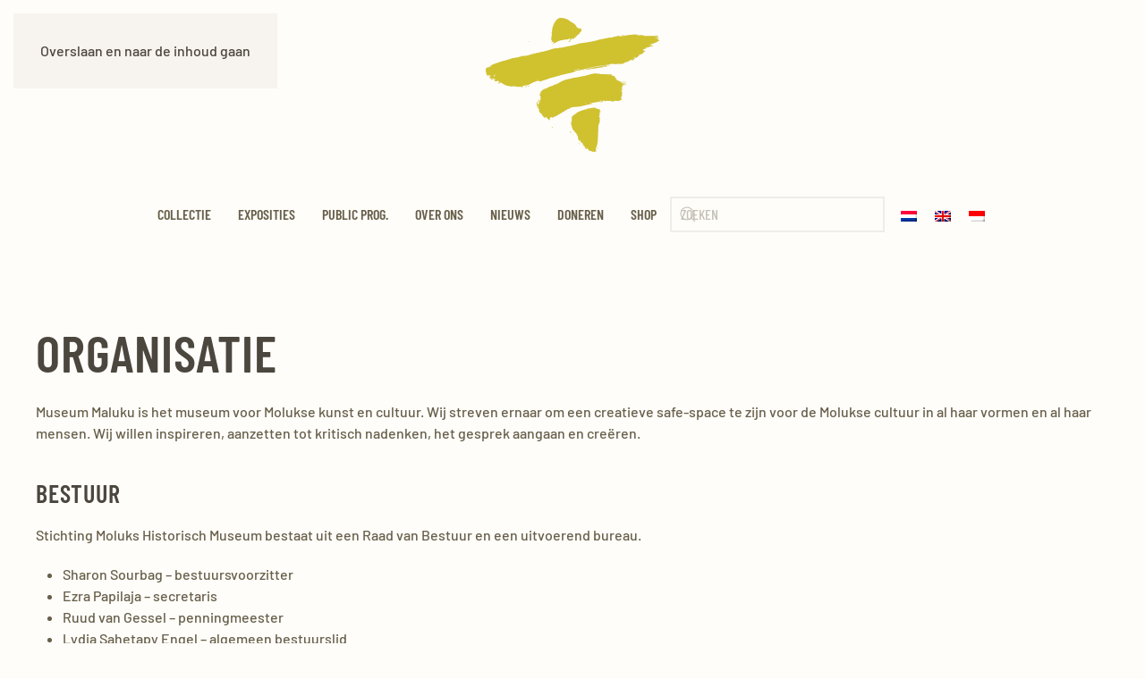

--- FILE ---
content_type: text/css
request_url: https://museum-maluku.nl/wp-content/plugins/wp-djpopup-1.2.3/modules/builder/assets/css/djpopup.css?ver=5.0.7
body_size: 138
content:
.dj-popup {
    background: none;
}

.djpopup-popup.djpopup--top-left .djpopup__panel, .djpopup-popup.djpopup--top-right.djpopup--direction .djpopup__panel {
    position: absolute;
    top: 0;
    left: 0;
}
.djpopup-popup.djpopup--top-center .djpopup__panel {
    position: absolute;
    top: 0;
    left: 50%;
    transform: translateX(-50%);
}
.djpopup-popup.djpopup--top-right .djpopup__panel, .djpopup-popup.djpopup--top-left.djpopup--direction .djpopup__panel {
    position: absolute;
    top: 0;
    right: 0;
}
.djpopup-popup.djpopup--center-left .djpopup__panel {
    position: absolute;
    top: 50%;
    left: 0;
    transform: translate(0, -50%);
}
.djpopup-popup.djpopup--center-center .djpopup__panel {
    position: absolute;
    top: 50%;
    left: 50%;
    transform: translate(-50%, -50%);
}
.djpopup-popup.djpopup--center-right .djpopup__panel {
    position: absolute;
    top: 50%;
    transform: translate(0, -50%);
    right: 0;
}
.djpopup-popup.djpopup--bottom-left .djpopup__panel, .djpopup-popup.djpopup--bottom-right.djpopup--direction .djpopup__panel {
    position: absolute;
    bottom: 0;
    left: 0;
}
.djpopup-popup.djpopup--bottom-center .djpopup__panel {
    position: absolute;
    bottom: 0;
    left: 50%;
    transform: translateX(-50%);
}
.djpopup-popup.djpopup--bottom-right .djpopup__panel, .djpopup-popup.djpopup--bottom-left.djpopup--direction .djpopup__panel {
    position: absolute;
    bottom: 0;
    right: 0;
}


--- FILE ---
content_type: image/svg+xml
request_url: https://museum-maluku.nl/wp-content/uploads/2024/03/logo-museum-maluku-vuurvliegje.svg
body_size: 62484
content:
<?xml version="1.0" encoding="utf-8"?>
<!-- Generator: Adobe Illustrator 28.1.0, SVG Export Plug-In . SVG Version: 6.00 Build 0)  -->
<svg version="1.1" id="Layer_1" xmlns="http://www.w3.org/2000/svg" xmlns:xlink="http://www.w3.org/1999/xlink" x="0px" y="0px"
	 width="1595.5px" height="1233.4px" viewBox="0 0 1595.5 1233.4" style="enable-background:new 0 0 1595.5 1233.4;"
	 xml:space="preserve">
<style type="text/css">
	.st0{fill:#EDEADD;}
	.st1{fill:#D0C12F;}
	.st2{fill:#D0C130;}
	.st3{fill:#D1C233;}
	.st4{fill:#EBE7D1;}
	.st5{fill:#D1C336;}
	.st6{fill:#D3C541;}
	.st7{fill:#D5C84C;}
	.st8{fill:#DFD78B;}
	.st9{fill:#E9E5C7;}
</style>
<path class="st0" d="M1054.5,775.6l0.4,0.3c0,0,0.5-0.2,1.3-0.3c6.3-0.6,12.6-1.2,19-1.7c5.1-0.4,1.8-5.5,4.2-7.3
	c-0.9-0.9-1.9-1.7-2.6-3.3c0.5-4.1,3.3-4.4,6.5-4.2c3.2,0.2,5.3,1.3,5.3,5.1c0,1.1,1.5,2.3,2.3,3.4c0.4-0.2,0.9-0.4,1.3-0.6
	c-0.1-1.8-0.2-3.6-0.3-5.4c0.3-0.1,0.7-0.2,1-0.4c0.8,1.7,1.5,3.5,2.8,6.3c1.9-1.2,3.7-2.4,6.3-4c-0.1-0.1,1,0.5,2.1,1.2
	c5.7-4.3,12.5-3.8,16.5,0.7c4.5-0.7,8.8-2.4,12.9-1.9c7.9,0.9,16.9-4.4,23.5,4c7.4-0.3,15,4,22.3-1c1.9-1.3,3.9-3,6-3.4
	c4.6-0.9,10-2.7,13.8-1.1c6,2.5,11.9,2.8,18,3.1c1.3,0.1,2.7-0.1,3.9-0.5c8.5-3.3,17.1-6.6,25.5-10.1c3-1.3,6.3-2.8,3.6-7.4
	c-2.3-3.9-4.1-8.2-5.5-11.1c0.6-4.1,1.1-7.5,1.7-10.8c0.2-0.9,0.6-1.8,1.2-2.6c2.4-3.4,4.9-6.7,7.1-9.6c-0.6-2.2-2.2-4.8-1.9-7.2
	c0.8-7-6.1-16.2,5.9-20.3c-2.1-1.1-3.5-1.8-4.8-2.7c-1.3-0.9-2.3-2.3-3.7-3.2c-4.7-2.9-5.4-7.8-1-12.6c0.8-0.6,1.7-1.3,2.8-2.1
	c0.4,1.5,0.6,2.6,0.9,4.1c1.6-1.3,2.9-2.2,4-3.1c-0.7-2.4-1.4-4.5-1.6-7.3c0.7-5.2-3.9-4.8-7-6c0.2-2,0.4-3.9,0.5-5.1
	c3-0.3,5.7-0.6,8.3-0.8c0-0.5-0.1-1.1-0.1-1.6c-1.8-0.3-3.6-0.7-5.3-1c0-0.3-0.1-0.6-0.1-0.8c1.5-0.6,3.1-1.1,5.4-2
	c-3.4-2.7-6.3-4.9-10.3-8c2.3-0.3,4-1.1,5.3-0.6c3.7,1.3,6.3,0.6,8.7-4.2c-4.8-0.8-9.2-1.6-13.6-2.3c0-0.3,0-0.7,0-1
	c5.7-0.3,11.3-0.6,18.4-1c-3.9-3.3-6.5-5.5-9.2-7.7c0.2-0.3,0.3-0.7,0.5-1c9.1,0,18.1,0,27.2,0c0.1-0.5,0.1-0.9,0.2-1.4
	c-1.4-0.7-2.8-1.4-4.5-2.3c1.9-1,3.3-1.8,4.8-2.6c0-0.5,0-1,0-1.5c-10.5,0-21,0-31.5,0c0-0.6,0-1.2,0.1-1.7
	c11.7-0.8,23.5-0.3,35.1-2.3c-2.2-0.9-4.3-0.6-6.4-0.8c-10.2-0.7-20.4-1.4-30.6-2.5c-3.4-0.4-8.8,1.1-8.3-5.7
	c2.4,1.1,4.7,2.1,5.7,2.5c2.4-1.2,3.9-2.6,5.4-2.7c10.3-0.2,20.6,0,31-0.2c2.4-0.1,4.8-1.2,7.1-1.9c-0.1-0.6-0.2-1.3-0.3-1.9
	c-18.3,0-36.7,0-55.1,0c0.7-4-5.1-9.5-9.1-9.6c-2.4-0.1-5.5,0.4-7-0.9c-5.2-4.4-10.7-7.6-19.1-6.9c1.4-2.4,2.4-4.1,3.5-6.1
	c-2.1-0.5-4.3-1.1-6.6-1.6c0,0,0,0-0.2-0.7c0.9-0.2,1.9-0.4,2.8-0.5c2.3-0.3,4.5-0.5,6.8-0.7c0-0.8,0.1-1.6,0.1-2.4
	c-3.5-0.5-7-0.8-10.5-1.4c-1.5-0.3-3.2-0.8-4.1-1.8c-0.5-0.6,0.4-2.4,0.8-3.7c0.1-0.6,0.4-1.2,0.5-1.7c-1.2-1.2-2.3-2.2-2.5-3.1
	c4.3,0.6,4.4-2.8,3.9-5.1c-0.3-1.5-3-2.6-4.6-3.9c-0.4,0.5-0.9,1-1.3,1.6c1.1,1.3,2.1,2.5,3.2,3.8c-0.7,1.1-1.3,2.3-2.3,2.9
	c-0.2-0.1-0.3-0.2-0.7-0.9c-2.5-2.5-3,0.3-4.5,1.9c-0.5-0.3-1.3-0.5-1.3-0.9c-0.4-2.9-0.6-5.9-0.9-8.9c0-0.3,0.1-0.6,0.1-0.9
	c1.2-0.6,2.4-1.2,3.7-1.8c0-0.5-0.1-1-0.1-1.6c-9.4-2.1-19.1-0.5-29-2.4c-0.1-0.2-0.3-0.3-0.2-1.1c0.8-2.1,1.5-4.1,2.5-6.6
	c-3.1,0.3-5.4,0.6-7.7,0.8c-0.1-0.5-0.2-1.1-0.3-1.6c2.8-1,5.6-2,9.2-3.3c-4.8-0.8-8.6-1.6-12.4-1.9c-2.4-0.2-5.3-0.2-5,3.9
	c0,0-0.2,0.2-0.9,0.1c-4.7-4.8-7.3-5-10.6-2.1c-2.9-0.3-4.7-0.7-6.5-0.7c-0.9,0-2,1-2.7,0.7c-7-3-14.4-3.2-21.6-2.2
	c-2.7,0.4-8-2.5-8.5,3.7c-0.2-1.4-0.4-2.7-0.6-4c-5.5,0-10.6,0-15.7,0c-0.5-1.8-1.9-3.5-2.8-3.2c-8.5,2.1-16.7,3.2-25.5,0
	c-5.8-2.1-12.6-2.1-19-2.3c-11.8-0.5-23.8-1.5-35.6-0.4c-10.8,1-21.6,2.6-32.2,6.6c-11.5,4.4-23.9,6.4-35.8,9.6
	c-3.8,1-7.3,2.9-11.1,3.7c-7.7,1.6-15.6,2.5-23.4,4.1c-15.4,3-30.6,6.5-46,9.3c-11.2,2-22.5,3.1-33.8,4.9c-5,0.8-10,1.9-15,3.2
	c-7.2,1.9-14.2,4.3-21.4,6c-11.7,2.7-23.7,4.5-35.3,7.4c-7.1,1.7-13.8,5-20.8,7c-15.2,4.4-28.5,12.5-41.9,20.4
	c-5.9,3.5-11.9,6.8-18.6,10.6c-0.8,2.1-1.4,6-6.4,5c-0.1-1.2-0.1-2.2-0.2-3.2c-0.5-0.2-0.9-0.3-1.4-0.5c-1,2.1-2,4.2-2.9,6
	c-3-4.3-4.2-4.3-8.4-0.1c-0.8,0.8-1.7,2-2.8,2.2c-2.3,0.5-4.9-0.1-7,0.8c-3.1,1.3-5.8,3.6-8.8,5.3c-2.6,1.5-5.3,2.9-8,4
	c-2.8,1.1-5.8,2.5-8.7,2.6c-4.5,0.1-7.3,5.9-12.4,3.4c-0.3-0.1-0.9,0.4-1.3,0.6c-3,1.7-5.8,3.8-8.9,4.9c-8.4,2.9-16.4,6-21.6,13.9
	c-0.4,0.7-1.5,1-2.7,1.7c0-2.1,0-3.7,0-6.8c-2.7,2.7-4.5,4.5-6,6c-1.2-2.3-3.6-0.6-5.9,0.5c-8.4,4-16.8,8-25.1,12.1
	c-2,1-3.7,2.7-5.5,4c0.9,1.2,1.5,2,2.6,3.4c-3,1.3-5.7,2.1-8,3.5c-2.1,1.3-4.2,3.1-5.6,5.1c-0.8,1.2,0,3.3,0.2,6.4
	c2.2-2.3,4-4.2,5.9-5.9c0.8-0.7,2.1-1,3.1-1.5c0.1,1.2,0.8,2.8,0.3,3.5c-1.6,1.8-3.4,3.5-5.5,4.7c-5,2.8-10,5.5-11.9,11.9
	c2.9,0.7,6.4-5,8.1,1c-3,2.3-5.9,4.4-8.6,6.7c-0.6,0.5-0.7,2.5-0.1,3c1.8,2,4,3.7,6.1,5.5c2-1.2,4-2.4,6-3.7c0.3,0.5,0.7,0.9,1,1.4
	c-3.9,2.9-7.8,5.8-12.8,9.5c3.3,0.3,5.3,0.5,7.3,0.8c2.8,0.4,5.5,1,4.5,4.7c-3.9-0.8-9.1,3.2-9.3,7.8c3.5-2.5,6.8-4.9,9.9-6.4
	c-3.7,6.1-6.2,12.3-5.1,19.8c0.6,3.9,0.7,8.7-5.4,9.4c-0.2,0-0.5,3.3,0.1,4.6c0.5,1,2.4,1.3,3.8,1.9c-2.1,1.3-4.4,1.1-6.2,2
	c-3.4,1.6-2,4.7,4.3,6.9c-3,3.1-6.3,5.4-8.1,8.6c-2,3.4-6.9,4.9-6,10.7c0.3,2-3,5.2-2,8.7c-2.9-2.1-4.4-4.6-2-8.3
	c0.2-0.1,0.3-0.2,0.5-0.3c-0.3,0.2-0.5,0.3-1.5,0.8c-1.3,0.3-2.6,0.6-4.1,0.9c0.5-4.1,0.8-7.5,1.2-10.8c-0.3,0-0.7-0.1-1-0.1
	c-0.8,1.3-1.7,2.5-3,4.5c-0.2-3.3-0.5-5.7-0.4-8.1c0.1-1.7,0.7-3.4,1.1-5.1c-2.3-0.4-4.5-0.8-6.4-1.2c-0.3,4.4-0.9,7.9-0.6,11.3
	c0.8,8,2.1,15.9,3.1,23.8c0.5,4,1.8,6.7,5.9,6.4c-4.1,8.5-3.2,15.5,2.2,16.8c0.2-2.9,0.4-5.8,0.6-8.8c0.2-3,0.5-5.9,0.3-9.5
	c-2.6-0.5-3.4-1.9-1.8-4.1c1.4-2.1,3-4.2,4.5-6.1c0.6,1,1.3,2.4,1.8,4.4c-5.4,2.6-1.5,5-0.4,7.7c-0.1,2.8-5.3,4-2.3,8.5
	c1,1.9,2,3.8,2.6,4.9c-1.2,1.3-2.5,2.5-3.4,3.8c-0.2,0.3,0.5,1.3,1,2.3c1-1.4,1.8-2.4,2.5-3.4c3.6,1.9,7,3.6,11,5.7
	c-1.6,1.4-2.6,2.6-3.9,3.5c-1.5,1-3.1,1.8-4.7,2.6c7.6,4.6,9.1,7.2,6.7,10.9c-3.4,5.2-3.1,8.3,1.5,12.2c2.9,2.4,6.3,4.2,9.4,6.2
	c-1.6,2.1-3.2,4.3-4.8,6.5c0.3,0.4,0.7,0.8,1,1.3c1.6-0.5,3.5-0.6,4.8-1.6c4-3.1,5.9-1.6,7.7,2.5c5.5,12.3,12.7,23.3,23.1,32.1
	c6.2,5.2,9.3,5.5,15.6,0.5c0.5-0.4,1.1-0.8,1.7-0.9c2.5-0.5,5.1-0.9,7.7-1.4c1,2.6,2.3,6.2,4,10.7c-1.6,2.5-0.2,5.4,3.7,7.8
	c2.4-1.6,5-3.9,6.2,1.5c0.3,1.3,3.8,1.9,5.8,2.8c4.6,4.7,5.4,5,11.5,3c-0.4-2.4-0.8-4.8-1.3-7.5c-1.1,1-2,1.8-3.2,2.4
	c0,0-0.2-0.2-0.3-0.9c-2.9-3-4.1-5.6,1.4-7.1c1.9-0.5,3.5-1.7,5.3-2.6c-0.6-0.7-1.2-1.4-1.7-2c-0.9-0.2-1.8-0.3-2.7-0.4
	c0,0,0,0,0.4-0.5c1.7-0.1,3.4-0.2,5.4-0.3c2.6-6.7,7.7-9.1,12.4-5.4c1.9-0.7,3.7-1.4,5.9-2.2c-1.7,3.8-2.9,6.7-4.2,9.7
	c0.5,0.3,1,0.7,1.6,1c4.6-4,9.2-8.1,13.9-12.2c0.3,0.8,0.7,2.3,1.4,4.3c2.2-1.5,6-2.9,6-4.3c-0.2-7.3,2.6-2,4.1-1.4
	c4.6-2.2,6.7-9.6,13.8-5.9c0.4,0.2,1.6-0.9,2.4-1.5c4.1-2.9,7.8-6.5,12.2-8.4c3.8-1.6,5.5-3.7,5.8-6.3c2,0.2,4.1,1.1,5.3,0.4
	c2.5-1.3,4.6-3.6,6.9-5.3c0.9-0.7,1.9-1.5,3-1.9c2.6-1.1,5.3-1.8,7.7-3c2.2-1.1,4.1-2.6,7.2-4.6c0-1.3,0-4.1,0-6.8
	c0.4-0.3,0.8-0.6,1.1-0.9c1.6,1.4,3.2,2.8,4.7,4.2c2.8-2.3,5.6-4.7,8.6-7.2c0.5,2,0.8,3.3,1.3,5.6c4.4-6,8.2-11.1,12-16.3
	c0.9,1.4,1.5,2.3,2.7,4.1c1.1-2.4,1.9-3.9,2.5-5.5c0.7-1.7,1.3-3.4,2.4-6.4c0.8,2.4,1.5,3.4,1.4,4.1c-0.4,2-1.2,3.9-1.9,5.8
	c1.8-0.9,3.7-1.7,5.4-2.9c3.5-2.3,7.9-3.7,8-9.3c0-0.9,4.3-2.9,5.9-2.3c5.7,2.2,13.4-1.1,15.9-6.9c0.9-2.1,3.4-3.4,5.2-5.1
	c0.4,0.4,0.8,0.8,1.2,1.2c-0.4,1.4-0.9,2.8-1.3,4.1c0.7,0.3,1.1,0.6,1.3,0.6c0.6-0.3,1.3-0.6,1.5-1.1c1.9-4.3,3.9-8.4,9.9-6.2
	c0.4,0.1,0.9-0.2,1.4-0.4c3-1.1,6-2.8,9.1-3.1c11-1.4,22-2.4,33-3.4c4-0.4,8.4-3.1,11.4,1.9c3.4-3.7,12.9-7.1,15.6-5.6
	c0,1.1,0,2.3,0,3.7c5.1-0.3,10.1,0.3,11.6-6c2.2,1,4.3,3,5.7,2.6c3.9-1.3,7.4-3.7,11.1-5.5c1.1-0.5,2.4-0.5,4.7-1
	c-1.7,2-2.6,3-3.5,4c0.2,0.5,0.5,0.9,0.7,1.4c3.7-4,7.8-7.1,13.4-6.4c0.1,0,0.2-0.3,0.3-0.4c5.7-1.3,11.4-2.4,17-3.8
	c3.9-1,7.7-2.3,11.9-3.6c0.8,0.1,2.6,0.8,4.2,0.5c14.4-2.8,28.8-5.7,43.2-8.8c1.5-0.3,2.8-1.9,5.1-3.5c-11.2,1.5-20.9,2.8-30.5,4.1
	c0.2-0.4,0.3-0.9,0.6-1.2c0.6-0.6,1.3-1.4,2-1.4c8.3,0,8.5-5.6,8.3-11.7c0-0.1,0.2-0.1,1.5-0.9c-0.2,3.8-0.3,6.8-0.5,10.8
	c4.4-0.8,8.6-1.6,12.7-2.3c0.1-1.6,0.2-3.2,0.5-6.1c3.3,4.8,5.6,3.4,7.9,0.8c0.5-0.6,1.3-1.1,2-1.2c3.7-0.2,7.3-0.2,11-0.2
	c2.7,0,5.5,0.4,8-0.2c3.3-0.9,6.2-3,9.4-3.8c3.2-0.8,6.6-0.6,10.3-0.8c0.1,0.4,0.5,1.6,0.9,3.2c1.9-0.9,4-1.2,5-2.4
	c4.4-5.1,10.1-6.3,16.1-3.6c1,0.4,2.8-0.9,4.2-1.5c2.8-1.1,5.5-3.3,8.2-3.3c4.3,0,8.5,1.5,13,3.1c-0.7,3.7-3.9,1.9-5.8,2.3
	c-5.1,1-10.2,1.4-15.7,2.5c0.3,0.6,0.7,1.2,1.1,1.7C1054.4,775.2,1054.3,775.2,1054.5,775.6"/>
<path class="st0" d="M934.8,470.6c-6.3,1.3-12.7,2.5-19,3.8c0.1,0.7,0.2,1.3,0.3,2c5.9-0.4,11.9-0.3,17.7-1.2
	c30.3-4.3,60.6-8.8,90.9-13.3c7.8-1.2,15.5-2.5,23.3-3.7c12-1.8,24.2-3.3,36.2-5.4c10.8-1.9,21.5-4.5,32.3-6.7
	c4.1-0.8,4.6-1.2,4.1-3.9c-6.8,0.9-13.7,1.8-20.5,2.7c-0.1-0.4-0.1-0.9-0.2-1.3c6.2-2,12.4-4.1,18.6-6.1c-0.1-0.5-0.3-0.9-0.4-1.4
	c-10.6,1.1-21.1,2.1-31.5,2.4c1.1-0.7,2.1-1.8,3.2-2c7.2-1.2,14.3-2.4,21.6-3.4c5.7-0.8,11.5-1.1,17.1-2c3.3-0.6,8.2,0.5,8-5.7
	c0-0.6,1.7-1.7,2.8-2c0.7-0.2,1.6,0.7,2.3,1c-1.2,0.7-2.2,1.3-3.2,2c0.3,0.7,0.7,1.3,1,2c2.6-1.2,5-2.9,7.8-3.6
	c2.6-0.7,5.5-0.3,8.2-0.5c2.2-0.2,4.3-0.7,6.5-0.9c4.3-0.4,8.7-0.6,13-0.9c2.3-0.2,4.6-0.4,7-0.6c0,0.4,0.1,0.8,0.1,1.2
	c-2.1,0.2-4.2,0.4-6.4,0.7c-0.1,0.5-0.1,1-0.2,1.6c1.5,0.5,3.1,1.5,4.5,1.4c6.1-0.4,12.1-1.1,18.2-1.7c6.2-0.6,12.4-1.3,18.6-1.8
	c2.6-0.2,5.2-0.1,7.8,0.1c3.7,0.3,7.3,1.2,10.9,0.9c8.4-0.6,16.8-1.5,25.1-2.6c4.6-0.6,9.2-1.8,13.8-2.7c-0.1-0.6-0.2-1.2-0.3-1.8
	c-3.2,0-6.4,0-9.8-0.3c0,0-0.3-0.3,0.1-0.9c2.2-0.7,4.3-1.5,6.5-2.1c2-0.6,4.3-0.6,6.2-1.5c4.1-1.9,8.1-6,12-5.7
	c5.5,0.3,10-0.7,14.4-3.4c2.2-1.4,4.5-2.4,6.7-3.7c0.8-0.5,1.7-2.1,2-2c4.8,2.5,7.3-1.6,10.5-3.6c2.6-1.6,4.9-3.7,6.7-5.1
	c2.4-1,4.4-1.7,6.3-2.5c3.1-1.2,6.2-2.4,10.4-3.9c-2.2,3.3-3.7,5.4-5.7,8.3c5.5,0.3,10,2.1,12.5-3.2c0.1-0.2,0.6-0.5,0.9-0.4
	c6.2,2.1,7.3-2.9,9.5-6.5c-1.1-0.5-2-0.8-3.5-1.5c1.2-0.1,1.5-0.2,1.8-0.2c4.5,0.1,10.1,1.6,8.7-6.4c-0.1-0.4,0.8-1,1.1-1.5
	c1-1.7,2-3.3,3.4-5.6c1.8,1.1,4.3,2.6,6.2,3.8c2.3-2,4.2-4,6.5-5.5c2.4-1.5,5.1-2.3,7.9-3.5c0.1,0.1,0.9,0.8,1.7,1.5
	c0.7-1.5,2.3-3.1,2-4.5c-0.7-3.9-1.1-6,4.4-4.8c3,0.6,6.6-1.8,9.7-2.8c-2.7-3.4-4.6-5.9-7.2-9.3c7.5-1.8,13.6-3.1,19.6-4.9
	c5.5-1.7,10.9-3.8,16.3-5.9c0.5-0.2,1.2-0.7,1.4-1.2c1.4-3.9,2.7-7.8,4.1-11.7c1.1,0.8,2.6,2,4.3,3.3c1.2-9.5,11-8.3,16.8-14.7
	c-3,0-4.8-0.2-6.4,0.1c-1.9,0.3-3.8,1.1-5.8,1.6c0,0-0.1-0.1,0.1-0.8c1.2-1.8,2.4-3.6,3.8-5.7c-2.9-1.4-5.4-2.7-8.9-4.4
	c0.8,2.6,1.3,4,1.9,6c-1.6-0.4-2.6-0.5-3.4-0.8c-1-0.3-1.9-0.8-3.2-1.4c0,1.4,0,2.3,0,3.9c-1.5-2.8-0.8-11.8,1-12.6
	c4.6-2.3,9.4-4.2,14.1-6.3c0.3-0.1,0.6-0.2,1-0.2c7.7,0.1,7.6,0.1,5.7-7.4c-0.1-0.2,0.2-0.6,0.1-0.4c5.7-0.8,11.2-1.6,17-2.5
	c-0.9-1.9-1.4-2.9-1.9-3.9c6.1-0.5,11.7-1.1,17.4-1.6c4-0.3,7.6-0.8,9.4-5.3c0.5-1.2,2.8-2.3,4.3-2.4c6.7-0.3,13.5-0.1,20.2-0.3
	c1.1,0,2.1-0.8,2.8-1.1c-2.5-2.1-4.6-4-6.9-5.8c-0.7-0.5-1.8-0.5-2.7-0.5c-5.9-0.2-11.8-0.3-17.6-1c0-0.2,0-0.4,0.8-0.7
	c1.8-0.1,3.5-0.5,5.3-0.3c4.2,0.5,5.2-1.5,4.7-5.6c-3.9,0-7.6,0-11.3,0c-0.2-0.4-0.4-0.9-0.6-1.3c1.5-0.9,2.9-2.3,4.5-2.6
	c8.3-1.3,16.7-2.8,25.1-3.3c4.6-0.3,3.1-2.1,2-4.7c3.3-1.1,6.6-2.1,9.9-3.2c5.7-2,11.5-4,17.2-5.9c2.3-0.8,6.7-1.4,6.7-2.1
	c0.1-4.7,4.1-4.1,6.5-5.5c4.7-2.6,9.5-4.9,14.4-7.4c-1-2-1.9-3.8-2.9-5.9c-4.9,1-9.8,2-14.7,3c-0.1-0.5-0.2-1-0.3-1.5
	c1.9-0.8,3.8-1.7,5.7-2.6c-0.7-1.4-1.2-2.4-1.7-3.4c3.6-1.4,6.8-2.7,10-4c-0.1-0.4-0.3-0.9-0.4-1.3c-2.9,0-5.7,0-8.7-0.1
	c0,0-0.1-0.1,0.2-0.8c0.8-0.5,1.7-1,3.3-2.1c-2.9-0.2-4.8-0.3-6.2-0.4c1.7-1.2,3.6-2.5,5.4-3.8c-0.1-0.6-0.3-1.2-0.4-1.7
	c-1.8-0.2-3.6-0.8-5.3-0.6c-6.2,0.9-12.4,2.2-18.6,3.1c-1.6,0.2-3.4-0.3-6.1-0.7c6.6-2.7,11.9-5.2,17.4-7.1c5.4-1.9,11.6-2,14.9-6.5
	c-2.6-6.8-7.5-6.1-12.5-5.1c-7,1.3-13.9,2.8-20.9,4c-1.9,0.3-4,0.1-6,0.1c0-0.5-0.1-1-0.1-1.4c4.3-3.4,9.6-3.5,14.8-3.2
	c5.2,0.4,9.7-0.7,13.5-4.8c-10.5-2.5-20.4,2.5-30.6,2.9c-10.5,0.4-21.1,0.8-31.6,0.9c-10.7,0.2-21.4,0.1-32,0
	c-10.3-0.1-20.6-0.3-30.3-0.4c-0.3-2.9,0.1-5.2-0.6-5.7c-1-0.7-3,0-4.5,0c-2.7,0-5.4,0.1-8.1,0c-4.1-0.3-8.2-0.7-13.2-1.2
	c-2-3.9-3.7-3.9-7.3,0.9c-2.4-0.2-6-1.1-6.3-0.5c-1.6,3.8-3.8,2-6.1,1.2c-2.2-0.7-4.4-1.2-7.2-1.9c0-0.3,0.2-1.8,0.4-4.1
	c-7.4,0-14.4,0-21.5,0c0.1-1.8,0.2-3,0.4-5.3c-5.1,1.8-9.4,3.5-13.7,4.9c-1.2,0.4-2.6,0-3.9-0.1c-4.6-0.7-8.9-2.1-13.9-0.3
	c-5.3,1.9-11.4,1.9-17.1,2.6c-1.1,0.1-2.2-0.4-3.4-0.5c-1.6,0-3.3,0-4.9,0.4c-1.2,0.3-2.3,2-3.3,1.9c-5.4-0.5-10.7-1.2-15.4,2.4
	c-0.1,0.1-0.3,0.1-0.5,0c-4.8-2.3-8,0.2-10.9,4.5c-0.8-1.9-1.3-3.2-1.9-4.6c-1.2,0.1-2.2,0.1-3.1,0.4c-2.9,1.1-5.7,2.8-8.8,3.4
	c-13.5,2.6-27,4.8-40.4,7.3c-3.5,0.6-6.4,0-8.1-3.5c3-0.4,6.1-0.9,9.1-1.3c0.3-3.8-1.3-4.6-4.5-3.5c-2.4,0.9-4.9,1.6-8.2,2.3
	c-5.2,0.8-10.5,1.3-15.7,2.4c-5.4,1.1-10.7,2.8-16,4.2c-1.8,0.3-4-0.1-6,0.4c-6.3,1.5-13.6-0.1-18.3,6.4c-0.7,0.9-2.3,1.5-3.6,1.6
	c-7.8,0.5-15.7,0.6-23.6,1.2c-5.6,0.4-11.2,1.2-16.8,2.3c-3.9,0.7-7.7,3.1-11.5,2.9c-8.4-0.5-16.3,0.6-24.1,3.9
	c-3.5,1.5-6.8,5.9-11.6,2.6c-0.3-0.2-0.9,0.2-1.4,0.3c-6.7,1.3-13.5,2.5-20.2,4c-10.6,2.3-21.1,4.4-31.6,7.2
	c-4.3,1.1-8.1,4.1-12.4,5.4c-2.9,0.9-6.3,0-9.3,0.7c-8.6,1.9-17.1,4.6-25.7,6.3c-8.4,1.7-17,2.8-25.5,4.2c-5.4,0.9-10.8,1.7-16,3
	c-17,4.3-34.8,2.9-51.8,7.7c-4.5,1.3-9.5,1.1-14.2,1.6c0-0.3,0-0.6,0-0.9c-1.7,0-3.3,0-5,0c1.5,3.6-1.8,2.8-3.2,3.1
	c-5.6,1.4-11.2,2.3-16.8,3.6c-2.3,0.6-4.6,1.6-6.8,2.5c-1.8,0.8-3.5,2-5.4,2.5c-15.6,3.7-31.2,7.4-46.8,11
	c-10.4,2.4-20.9,4.8-31.4,7c-12.3,2.5-24.7,4.6-37,7c-5.3,1.1-10.6,2.9-15.9,3.8c-6.1,1-12.3,1.4-18.5,2.1
	c-7.2,0.8-14.3,1.7-21.4,2.6c-3.9,0.5-7.7,1.1-11.6,1.5c-5.8,0.7-11.9,0.6-17.4,2.3c-4.2,1.2-8.2-0.4-12.8,1.8
	c-4.9,2.4-10.8,3.3-16.2,5.4c-10.3,4.1-21.3,6.3-31.9,9.5c-9.9,2.9-19.6,6.4-29.6,8.8c-9.5,2.3-19.2,3.4-28.8,5.4
	c-6.2,1.3-12.3,3.1-18.4,4.7c-4.2,1.1-8.3,2.5-12.9,3.8c0-2.5,0-4.8,0-7.1c-0.5,0-1,0-1.4-0.1c-0.2,2.5-0.4,5-0.6,7.7
	c-3.2,1-6.5,2.1-9.9,2.9c-1.6,0.4-3.4,0.1-5.2,0.2c0.5-1.6,1-3.1,1.9-5.9c-1.8,1.1-3.7,1.6-4,2.6c-1.4,5.6-5.8,6-9.3,6.6
	c-2.2-1.9-3.9-3.3-5.6-4.7c0,2.1,0,4.2,0,7.4c-7,0.7-14.7,1.5-21.6,2.2c-2.6,1.4-4.7,2.9-7.1,3.6c-4.5,1.3-9.6,0.5-13.3,4.3
	c-0.3,0.3-1.2,0-2,0c0.6-1.9,1-3.5,1.5-5.1c-0.5-0.2-1-0.4-1.5-0.6c-0.9,2.2-1.7,4.3-2.6,6.6c-2.4,0.5-5.1,1-7.9,1.6
	c-7.3,1.7-14.6,3.7-22,4.9c-5.6,0.9-11.3,0.5-16.9,1.3c-5.6,0.8-11.2,2.2-16.8,3.4c-4.3,0.9-5.7-0.4-5.1-4.7c0.2-1.4,0-2.9,0-4.3
	c-0.6-0.1-1.2-0.2-1.9-0.2c-0.8,2.7-1.9,5.5-2.5,8.3c-0.7,3.3-1.5,6-5.9,3.8c-0.8-0.4-2.2,0-3.2,0.3c-4.6,1.1-9.2,2.2-13.7,3.4
	c-5.8,1.5-11.4,3.6-17.3,4.7c-2.6,0.5-6.4,3.3-8.5-1.4c-0.1-0.2-0.6-0.1-1-0.2c-0.7,1.2-1.4,2.4-2.2,3.7c-2.2-0.8-4.3-0.9-5.7,0
	c-4.8,3.2-11.1,0.6-16,4.2c-1.1,0.8-3.9-0.6-5.9-0.8c-0.9-0.1-2-0.4-2.9-0.1c-5,1.9-10,4-14.9,6.1c-2.1,0.9-4,2.3-6.1,2.8
	c-11.6,3.2-23.3,6.2-34.9,9.4c-5.5,1.6-10.8,3.9-16.4,5.4c-4.8,1.3-9.8,1.8-14.6,3.1c-8.8,2.5-17.4,5.2-26.1,8
	c-2.9,1-5.9,3.8-8.5,3.4c-4.5-0.7-7.2,1.4-10.8,3c-9.5,4.1-19.6,6.8-29.4,10.3c-8.3,2.9-16.5,5.8-24.6,9.1c-1.6,0.6-2.4,3-3.7,4.6
	c-1,1.2-1.9,3-3.2,3.4c-4.7,1.4-9.6,2.3-14.8,3.5c0.3,2.8,0.6,5.3,1,8.6c-7.3,2-15.1,4.2-23,6.3c-10.5,2.7-14.5,7.2-15.3,17.6
	c-0.1,0.7-0.3,1.3-0.3,2c0.4,5.7,0.3,11.5,1.3,17c1.2,6.9,3.1,13.8,5.2,20.5c1.4,4.6,1.7,10.1,6.8,11.8c0,3.8,0,7.1,0,11.3
	c1.5-0.2,3.5-0.1,4.9-1c0.6-0.4-0.2-2.8,0-4.2c0.2-1.2,0.9-3.4,1.5-3.5c9-0.2,18-0.2,27-0.2c0,0.5,0.1,1,0.1,1.5
	c-1.8,1.8-3.7,3.5-5.6,5.4c-1.1-1.8-1.8-3-3.2-5.3c-1.3,4.2-2.3,7.3-3.6,11.1c2.5-0.1,4.1-0.4,5.7-0.3c2.3,0.1,4.7,0.3,7,0.5
	c-2.3,0.9-4.5,2.4-6.8,2.5c-4.1,0.2-5.6,1.9-5.2,5.8c1.9,0.4,3.6,0.7,6.4,1.2c-2.7,1.1-4.3,1.6-5.7,2.4c-0.6,0.3-1.1,1.4-1,2
	c0.2,0.6,1.2,1.6,1.7,1.5c3.7-0.9,7.3-2.1,11.1-3.2c-1.3-1.9-2.2-3.3-3.5-5.2c2.4-0.2,4.1-0.3,5.3-0.4c1.6,5.7,2.3,10.7-4.2,13.8
	c2.4,0.9,4.3,1.6,5.9,1.2c3.1-0.6,6-1.7,8.9-2.9c1.2-0.5,2.5-1.6,3.2-2.7c1.6-2.5,2.9-5.1,4.2-7.5c6,1.9,2.1,5.2,2.3,8
	c2-0.3,3.6-0.5,5.3-0.7c-1,2-2.5,3.2-4.1,3.7c-5.7,1.6-11.6,2.7-17.3,4.3c-1.8,0.5-3.2,2.3-4.7,3.4c1.8,0.1,3.6,0.6,5.3,0.2
	c11.6-2.7,23.1-5.7,34.6-8.5c0.3,0.5,0.7,1,1,1.5c-1.8,1.5-3.8,2.8-5.3,4.6c-1.5,1.8-2.5,4-3.8,6c1.9,0.6,3.8,1.2,5.6,1.7
	c0,0,0,0-0.1,0.6c-5.9,5.4-6.6,7-4.1,10.1c2.9-3.7,6.1-2.9,10.1-1.6c2.6,0.8,6-0.7,9-1.3c1.8-0.4,3.5-1.4,5.4-1.6
	c2.5-0.3,5.1-0.1,7.7,0c0.9,0,2,0.2,2.8,0.6c2.2,1.4,4.7,2.7,6.2,4.7c1.4,1.9,2.2,4.6,2.1,6.9c0,1.2-2.8,3.4-4.1,3.2
	c-5.6-0.8-8.2,3.2-12.4,6.4c1.6,1,3.3,2.7,3.8,2.4c4.6-2.7,9.7-2.9,14.7-3.8c1.4-0.3,2.8-0.8,5.1-1.4c0.3-0.6,0.9-2.3,1.3-3.2
	c-1.9-1.4-3.3-2.5-4.7-3.6c0.3-0.4,0.6-0.9,0.9-1.3c0.6,0.1,1.3,0.1,1.8,0.3c12,6.6,24.6,12.4,35.8,20.1c8.3,5.7,17,9.6,26.4,11.9
	c11.1,2.7,22.5,4.4,33.9,6.1c5.2,0.8,10.6,1.1,15.9,0.8c9.4-0.4,18.8-5.2,28.1,0.6c0.4,0.2,1,0.2,1.5,0.1c4.4-0.5,8.6-0.3,10.7,5.3
	c1.6-2.4,2.7-3.9,3.7-5.4c3.6,4.6,7.5,0.8,10.8,0.9c0.8,2.5,1.6,4.9,2.5,7.7c1.3-1,1.8-1.2,2.1-1.6c4.7-7.6,7.4-8.3,15.6-4.5
	c4.4,2,9,3.5,13.5,5c1.8,0.6,4.2,1.3,4.1-2.6c0,0,0.2-0.3,1-0.3c2.4,0,4.9,0,7.3,0c0.1-0.7,0.1-1.3,0.2-2c-3.3-1.5-6.5-3-9.8-4.4
	c0-0.6,0-1.2,0.1-1.8c3.4-0.8,6.8-1.7,10.2-2.5c4.4-1.1,8.8-2.3,13.2-3.3c4.1-0.9,8.3-1.9,12.4-2.3c4.1-0.3,8.3,0.2,12.9,0.8
	c2.8,6,17.4,14.5,21.1,12.9c-6.4-4.7-13.1-9.6-19.1-14.6c11.2-5.5,22.3-11.1,33.4-16.6c19-9.5,38-18.8,59.2-22.1
	c3.4-0.5,6.6-2.2,10.1-3.4c1.2,7.9,5,10.4,12.3,8.6c4-1,7.8-2.7,11.8-4c14.6-4.8,29.3-9.4,43.9-14.4c11.8-4,23.5-8.7,35.3-12.6
	c6.7-2.2,13.8-3.5,20.6-5.4c21-5.7,42.1-11.4,63.1-17.2c10.7-3,21.4-6.4,32.2-9.1c17.5-4.4,35.1-8.3,52.7-12.5
	c10.9-2.6,22.5-2.3,32.8-7.6c0.9-0.5,2.4,0,3.4-0.3c7.3-2.5,16.7-0.4,21.2-9.2c0.1-0.3,0.5-0.5,0.8-0.6c4.4-1.4,8.7-3.1,13.2-4.1
	c13.8-3.1,27.8-5.8,41.6-9.1c12.5-2.9,24.8-6.7,37.3-9.5c8-1.8,16.3-2.5,24.5-2.9C935.4,467.9,935.4,469,934.8,470.6"/>
<path class="st0" d="M831.7,80.1c-0.3-0.5-0.9-1.2-0.7-1.6c2.1-5-0.2-7.9-4.4-10.1c-1.4-0.8-3.5-1.9-3.6-3c-0.4-5.4-4.9-7.2-8.3-9.7
	c-6.8-4.9-14-9.4-21.1-14c-6.6-4.3-15.2-5.3-20.4-12.3c-2-2.6-5.5-4.2-8.3-6.1c-3.2-2.2-6.4-4.4-9.7-6.3c-3.6-2-7.2-4.1-11.1-5.5
	c-8.7-3-17.4-5.9-26.3-8.2c-4.9-1.3-10-1.6-15.1-1.9c-7-0.5-14.4-2.1-21-0.5c-14.3,3.5-26,11.9-35,23.7c-3.4,4.5-6.7,9.1-9.8,13.7
	c-2.3,3.4-4.5,6.9-6.3,10.6c-2.8,5.6-5.4,11.2-7.8,17c-3,7.3-6.8,14.6-8.2,22.3c-2.5,13.9-3.5,28.1-5.1,42.1c0,0,0,0-0.7,0
	c-2.7,4-4.2,8.4-2.8,13.2c1.2,3.8,2.7,7.5,3.7,11.3c0.4,1.7-0.1,3.6-0.2,5.4c0,0,0,0-0.3-0.7c-0.3-0.7-0.5-1.5-0.8-2.2
	c-0.5,0-1,0-1.5,0.1c-1.1,10.9-2.2,21.8-3.4,32.7c-0.3,2.9-2,6.1-1.3,8.7c1.2,4.5,3.7,8.6,5.7,12.9c1.6-0.2,3.4-0.3,5.1-0.5
	c0.1,0.3,0.1,0.5,0.2,0.8c-1.9,1.3-3.9,2.5-5.8,3.8c0.1,0.4,0.2,0.8,0.3,1.2c2.5,0.3,5,0.6,7.5,0.9c0,0.3,0,0.6-0.1,0.9
	c-4.4,2-8.8,4-13.2,5.9c0.2,0.6,0.5,1.2,0.7,1.8c9.3,0.1,17.2-7.3,27-6.3c-2.1,3.3-8.1,4.3-4.4,9.6c-3.3,1.9-8.2,0-9.8,6.6
	c5.3-1.3,9.6-2.5,14-3.5c1.6-0.3,3.3-0.1,6.2-0.1c14-12.4,14.8-12.7,24.7-8.5c0.6-1.2,1.3-2.4,1.9-3.6c-1.4-0.6-2.8-1.2-5.3-2.3
	c20.5-10.5,41.8-14.2,64.8-14.7c-2.1-1.3-2.9-1.9-4.3-2.8c5.6-0.8,10.5-1.6,15.4-2.3c0.6,1,1.1,1.9,1.7,2.9c3.2-3.8,10-4.4,15.8-1.5
	c-0.6-4.1,8-1.7,5.3-6.3c3.2,0.1,6.8,0.4,10.3,0.4c5.4,0,9.9-6.1,16.9-1.3c-1.5,1-2.7,1.9-3.9,2.8c-1.5,1.1-4.3,2.1-4.3,3.2
	c0,3.1,1.1,6.2,1.8,9.5c1.9-0.6,4.3-1.2,6.1-1.8c2-5.4,3.9-10.4,5.3-14.1c2.4-0.2,4.2-0.4,5.9-0.4c2-0.1,4.1,0,6.2,0
	c0.3-0.9,0.7-2.3,1.2-3.7c2,10.3,8.7,0.3,11.6,4c0.4-0.3,0.8-0.7,1.1-1c-0.6-2-1.3-4.1-2.1-6.7c5.2,0.7,8.6-3.1,11.1-9.2
	c1.3,2.3,1.9,3.5,2.6,4.8c2.8-2.7,4.8-4.5,7.3-6.9c-1.7-0.4-2.7-0.8-3.8-1c-1.1-0.2-2.2-0.3-3.3-0.4c0.6-5.3,1-5.5,5-3.3
	c3,1.7,5.6,2,6.4-2.7c0.8-4.7,3.6-7.8,8.3-9.3c3.2-1,6.4-2.2,9.7-3.4c-0.7-1.6-1.2-2.7-1.8-4c4.6-2.8,8.8-5.5,14-8.6
	c-2.5-0.8-3.8-1.3-5.3-1.8c3.8-6.6,10.7-8.2,16.7-11c-0.2-0.5-0.4-1-0.5-1.5c-2.6,0.2-5.3,0.4-7.3,0.5c-0.6-4.7,11.5-0.7,6.5-9.5
	c1.2-1,2.5-2,4.5-3.7c-2.2-0.1-3.3-0.2-4.6-0.4c0,0-0.2-0.2,0.1-0.9c0.6-0.7,1.6-1.4,1.7-2.1c0.2-2.4,0.1-4.8,0.1-7.8
	c-0.8-0.1-2.6-0.2-4.5-0.3c0-2.6-0.5-4.5-4-3c-1,0.4-2.7-0.7-4-1c0.7-0.9,1.2-1.6,1.7-2.3c-0.2-0.4-0.4-0.7-0.6-1.1
	c-3.2,1-6.5,1.9-9.7,2.9c-3.4,1.1-15.8-3.3-15.4-6c0.7-5.4-3.7-5.3-6-7.4c-1.4-1.3-2.9-2.6-3.7-3.9c0.3-0.1,0.6-0.3,0.8-0.4
	c-0.2-0.2-0.4-0.4-0.6-0.5C832.9,79.4,832.7,79.8,831.7,80.1"/>
<path class="st0" d="M856.4,1102.1c0,0,0,0,0.1,0.8c-1.5,0.4-3,0.6-4.4,1.2c-1.1,0.5-2.7,1.4-2.7,2.1c0.1,4.1-3.5,9.6,3.8,11
	c-1.2,5.3,0.4,9.1,4.3,10.6c0.8,0.3,2.2-0.1,2.6,0.4c2.6,3.1,4.9,6.4,6.9,9c2.5-0.3,4.2-0.5,6-0.7c0.1,0.5,0.2,1,0.3,1.5
	c-0.9,0.6-1.7,1.2-3.1,2.2c5.7,3.3,7.8,12.4,15.9,8.6c3.5,4.6,7,9.1,11,14.3c-1.1,1.8-2.8,4.7-4.6,7.9c0.9,1.2,1.9,2.6,3.3,4.4
	c1.7-1.8,3.1-3.3,4.3-4.6c1.1,1.6,2.3,3.2,4.3,5.9c-0.1,2.6,0.8,5.4,6,6.3c2.9,0.5,5.9,3.6,6,7.9c-1.6-1.3-3.2-2.6-5.4-4.3
	c-0.6,1.4-1.6,2.7-1.3,3.5c1.1,2.9,2.1,6.2,4.1,8.4c3.1,3.4,6.8,6.3,10.5,9.1c2.8,2.2,5.3,1.5,7.6-1.5c-5.6-3.4-9.5-7.7-11-14.1
	c4.5,2.4,8.5,5.3,12.5,8.3c2.7,2.1,5.4,4.3,8,6.6c0.6,0.6,0.7,1.8,1.1,2.7c0.7,2.1,0.8,5.1,2.3,6.2c3.7,2.6,8,4.3,12,6.3
	c-3.1,5.1,1.5,4.2,4,5.6c0-1.9,0-3.3,0-4.6c3,0.6,7.2,0.2,8.5,2c2.2,3,4.6,3.4,7.6,3.6c0.7,0.1,1.3,0.9,2.1,1.1
	c1.6,0.4,3.3,1.1,4.9,0.9c4.2-0.6,8.4-3.3,12,1.8c0.7,0.9,5.4,0.6,5.7-0.3c1.3-3,3.5-2.3,5.7-2.7c3.5-0.6,6.9-1.7,11.2-2.8
	c-2-2.6-3-3.8-3.9-5c-1.7,0.9-3,1.7-4.4,2.4c-0.3-0.4-0.6-0.8-1-1.2c3-3.3,6-6.6,10-11.1c-3.7-0.3-6.1-0.5-8.3-0.6
	c0-3.6,0-7.1,0-10.9c4.8-1.3,5.4-5.4,5.9-9.7c0.1-1.1,0.1-2.3,0.5-3.3c3.3-9.7,7.7-19,8.6-29.5c0.7-8,2.9-16,3.4-24
	c1-14.9,1.3-29.8,1.9-44.7c0.8-19.1,1.5-38.1,2.4-57.2c0.6-13,1.6-26.1,2.2-39.1c0.2-3-0.4-6-0.4-9c0-1.5,0.3-3.7,1.3-4.4
	c1-0.7,3,0.1,5.4,0.4c0-1.8-0.2-4.1,0-6.5c0.5-6.3-0.6-13.3,6.6-17.2c1.1-0.6,1.2-2.8,1.9-4.6c-2.3-0.4-3.5-0.6-4.5-0.7
	c0-2.1,0-3.9,0-5.7c1.8-0.5,3.4-1,5.1-1.5c0.1-0.4,0.2-0.8,0.3-1.2c-2.2-0.9-4.3-1.8-7.3-3c1.7-0.6,2.8-0.8,3.7-1.4
	c1.3-0.8,2.6-1.7,3.8-2.6c-1.4-0.7-2.9-1.4-4.3-2c-1.5-0.7-3-1.2-5.6-2.3c3.8-2.1,6.1-3.4,9.5-5.3c-2.7-0.6-4-1-4.2-1
	c0.9-3,1.7-5.7,2.8-9.4c-3.2,0.6-5.3,0.9-6.5,1.1c-0.4-5.1-0.8-10.3-1.3-15.9c2.1,0,4.9,0,7.6,0c0.1-0.3,0.3-0.7,0.4-1
	c-2.2-1.4-4.3-2.8-7.4-4.9c2.9-3,5.5-5.7,8.8-9.1c-2.5,0.2-4.8,0.3-6.9,0.5c2.2-7.6,2.4-12.5,1-17.5c3.4-0.6,6.9-1.3,10.1-1.9
	c0-3.1,0-5.5,0-7.8c-0.3,0.4-0.7,0.9-1,1.3c-3.8-1.6-7.6-3.2-11.3-4.8c4.9-2.5,10.4-3.1,9.6-10.9c-2.3,0.4-4.4,1.1-6.5,0.9
	c-4.1-0.3-8.2-1-12.3-1.6c0,0,0,0,0.8,0c3.3-0.3,6.6-0.6,11.5-1c-2.3-1.8-4.2-4.1-5-3.8c-5.1,2.1-9.3-1.2-13.8-2.1
	c-2-0.4-3.7-2-5.5-3c-0.6-1-1.5-0.9-2.5-0.8c-7.7,1-7.6,1-10-6.5c-0.8-2.5-2-4.8-3-7.2c-0.6,0.1-1.2,0.3-1.7,0.4
	c0.9,4.7,4.8,9.6-0.7,14.7c-0.8-1.4-2.1-2.9-1.8-3.7c1.2-2.9-0.4-3.9-2.5-4c-3.5-0.3-7-0.1-10.5,0c-1.5,0-3.1,0.7-4.6,0.6
	c-5.9-0.5-12.1,0.9-17.2,2.3c-6.6,1.9-12.8,3.7-19.8,3.6c-4.1-0.1-8.3-0.3-12.4,2.4c-4.6,2.9-10.1,4.6-15.4,6.1
	c-11.8,3.3-23.9,5.7-35.5,9.5c-10.1,3.3-19.8,8-29.7,12c-1.4,0.6-2.9,0.8-4.2,1.5c-3,1.5-6.2,2.7-8.8,4.8c-3.9,3.2-6.9,7.6-11,10.4
	c-7.1,4.9-14.8,8.9-22.3,13.3c-3.8,2.3-8,4.4-5.1,10.6c-3.3,0.5-6.2,0.5-8.7,1.6c-1.7,0.8-3.8,2.9-3.9,4.6c-0.3,3.2,1.1,6.6,0.9,9.9
	c-0.3,7.3,1.6,14.7-1.6,21.8c-0.4,0.8-0.9,2.3-0.5,2.7c3.4,3.8,0.1,6.1-1.5,9c-1.2,2.1-1.9,4.4-2.8,6.4c-1.6,2-3.3,4.1-5,6.1
	c1.8,0,3.5,0,5.6,0c0.3,0.9,0.8,2.4,1,3.2c-1.4,2.1-3.4,3.9-3.2,5.1c0.3,1.4,2.6,2.4,4,3.6c-1.4,1-2.6,1.9-3.9,2.8
	c1.3,1.5,2.7,3,4,4.5c-0.1,2.3,0.5,4.4,1.2,6.5c0.7,2,1.6,4,2.2,6c1.2,4.8,2.3,9.6,3.4,14.3c0.2,0.7,0.5,1.8,1.1,2
	c3.9,1.7,3.6,1.6,2.5,5.6c-0.8,3.1-3.7,7.8,3.4,8c0.9,0,2.5,2,2.5,3.1c0.1,3.4,2.5,3.9,4.8,4.7c1.1,0.4,2.2,1.2,3.1,2.1
	c1.6,1.8,3.1,3.7,5.1,6.2c0,2.6,0,6.1,0,11.1c1.6-2,2.2-2.7,2.8-3.5c1,0.4,2,0.7,2.8,1.3c2.3,1.7,6.5,3.9,6.3,5.2
	c-1,5.4,3.5,7.7,5.9,10c3.3,3.3,5.2,6.5,6.2,10.8c0.6,2.8,1.8,5.5,2.9,8.2c0.9,2.2,2.5,4.1,2.8,6.4
	C848.7,1103,849.6,1104,856.4,1102.1"/>
<path class="st0" d="M482.3,778c1.8,1.9,3.6,3.9,5.4,5.8c0.5-0.3,1.1-0.7,1.6-1c0-5.6,0-11.3,0-18c0,0,0.9-1.1,1.4-1.7
	c-2.1-4-4-7.5-5.9-11c-0.5,0-0.9,0.1-1.4,0.1C483.1,760.5,482.7,768.8,482.3,778"/>
<path class="st0" d="M1269.4,157.9c-1.5,0.8-3,2-4.6,2.2c-5.2,0.6-10.5,0.8-15.7,1.4c-1.4,0.2-2.6,1.5-3.9,2.3
	c0.1,0.5,0.2,1,0.3,1.5c1.8,0.2,3.6,0.7,5.3,0.4c6.1-1,12.2-2.2,18.3-3.4C1272.1,161.7,1272,160.1,1269.4,157.9"/>
<path class="st0" d="M373,636.2c0.5-0.9,1.2-1.6,1.5-2.6c0.7-2,1.3-4,1.9-6c-1.6,0.9-3.2,1.9-4.9,2.8c-0.3,0.1-0.6,0.2-1,0.4
	c-1-0.9-2-1.9-3.1-3c-1.3,1.3-2.5,2.4-3.7,3.5C365.6,634.9,366.5,640,373,636.2"/>
<path class="st0" d="M764.9,217.5c0.6,1.5,1.1,3,1.7,4.6c1.8-1.4,4-2.6,5.3-4.3c1.3-1.7,1.6-4.1,2.4-6.2
	C767,208.7,764.8,209.8,764.9,217.5"/>
<path class="st0" d="M774.6,1052.3c2.5,2.3,5.1,4.5,7.7,6.9c4.5-5.2-2.1-8.2-1.2-12.2c-3.1,0.4-5.7,0.7-9.1,1
	C772.9,1049.6,773.6,1050.6,774.6,1052.3"/>
<path class="st0" d="M857.6,1160.2c1.4,1.5,2.8,3.1,5,5.5c1.7-9.6-6.6-9.5-9.3-14C852.9,1155.3,852.5,1158.8,857.6,1160.2"/>
<path class="st0" d="M912.7,476.6c0.2-0.3,0.4-0.5,0.5-0.8c0-0.1-0.1-0.4-0.1-0.4c-5.8,0.8-11.7,1.5-17.4,2.4
	c-0.6,0.1-0.9,1.8-1.3,2.8c1,0.2,2.1,0.9,3,0.6C902.3,480,907.2,478.4,912.7,476.6"/>
<path class="st0" d="M1131.5,443.4c4.4-1,8.7-1.9,13.1-2.9c-0.1-0.7-0.3-1.3-0.4-2c-6.3,1.1-12.7,2.1-19,3.2
	c0.1,0.6,0.1,1.2,0.2,1.7C1127.2,443.5,1128.9,443.5,1131.5,443.4"/>
<path class="st0" d="M1028.9,1204.9c1.5-2.4,3-4.8,4.7-7.7c-5-1.1-7.5,0.9-8.4,4.3c-0.4,1.3,1,3.2,1.5,4.8
	C1027.3,1206,1027.9,1205.8,1028.9,1204.9"/>
<path class="st0" d="M612,1005.2c-1.1-0.8-2.1-1.5-3.2-2.3c-0.5,0.4-1,0.8-1.5,1.2c1.3,2.3,2.4,4.8,4,6.8c0.6,0.7,2.8,0.6,4.1,0.1
	c0.8-0.3,1.6-2.6,1.5-2.7C615.6,1007.3,614.1,1006.5,612,1005.2"/>
<path class="st0" d="M488.3,852.9c0.4-1.3,0.7-2.7,1.1-4c-0.4,0.1-0.8,0.2-1.3,0.3c-1.1-1.6-2.3-3.2-3.5-5c-1.3,1.6-5.3,2.5-1.8,5.8
	C484.2,851.3,486.1,852.2,488.3,852.9"/>
<path class="st0" d="M444,329.5c0.3-0.9,1.1-2.4,0.8-2.7c-0.9-0.8-2.3-1.7-3.3-1.5c-2.1,0.4-4,1.5-6,2.2c0,0.6,0.1,1.2,0.1,1.8
	C438.1,329.5,440.7,329.7,444,329.5"/>
<path class="st0" d="M396.5,216.8c0.1,2-0.7,4.9,3,4c1.4-0.4,3.7-1.9,3.6-2.8c-0.2-3.1-2.8-3.1-5.2-2.7
	C397.5,215.4,397.1,215.8,396.5,216.8"/>
<path class="st0" d="M1162.9,526.1c-0.9,1.3-1.8,2.7-3,4.4c1.8,0.7,3.1,1.3,4.4,1.8c1.1-1.7,2.2-3,2.7-4.5c0.3-0.9-0.4-2.1-0.7-3.1
	C1165.4,524.9,1164.4,525.3,1162.9,526.1"/>
<path class="st0" d="M878.9,483.2c1.2-0.5,2.4-0.9,3.6-1.4c-0.2-0.6-0.4-1.1-0.6-1.7c-3.7,0.7-7.5,1.5-11.2,2.2
	c0.1,0.6,0.2,1.3,0.3,1.9C873.4,483.9,875.7,483.6,878.9,483.2"/>
<path class="st0" d="M778.1,214.5c-0.1,1.5-0.3,2.9-0.4,4.4c0.5,0.1,1.1,0.3,1.6,0.4c1-1.7,2-3.3,3-5c-0.4-0.3-0.8-0.5-1.2-0.8
	c1-0.4,2-0.8,3.2-1.3C780.8,209.9,780.8,209.9,778.1,214.5"/>
<path class="st0" d="M1289.5,607.2c-0.7,0.6-1.3,1.2-3.1,2.8c4.8-1.1,8.4,2.9,12.6-1.7C1295.5,607.9,1292.9,607.5,1289.5,607.2"/>
<path class="st0" d="M413.6,332.6c0.1,1.3,0.2,2.6,0.4,3.9c1.3-0.4,2.7-0.8,4-1.2c-0.5-1.1-1.1-2.2-1.6-3.3
	c-0.6-1.2-1.2-2.4-1.8-3.6c-0.3,0-0.6,0.1-0.9,0.1C413.6,329.7,413.6,330.8,413.6,332.6"/>
<path class="st0" d="M761.5,218.4c-0.6-0.7-1.3-1.3-1.9-2c-1.3,2.2-2.5,4.3-3.8,6.5c0.7,0.4,1.3,0.9,2,1.3
	C759.1,222.5,760.4,220.8,761.5,218.4"/>
<path class="st0" d="M799.5,1077.1c3.7-1.1,4.1-4,0.3-8.4C799.4,1071.9,799.1,1074.3,799.5,1077.1z"/>
<path class="st1" d="M86.5,574.1c-1.9-0.6-3.8-1.2-5.6-1.8c1.2-2,2.2-4.2,3.8-6c1.5-1.8,3.5-3.1,5.3-4.6c-0.3-0.5-0.7-1-1-1.5
	c-11.5,2.9-23,5.8-34.6,8.5c-1.7,0.4-3.5-0.1-5.3-0.2c1.6-1.2,3-2.9,4.7-3.4c5.7-1.7,11.6-2.8,17.3-4.3c1.7-0.5,3.1-1.7,4.1-3.7
	c-1.7,0.2-3.3,0.5-5.3,0.7c-0.1-2.8,3.7-6-2.3-8c-1.3,2.3-2.6,5-4.2,7.5c-0.7,1.1-2,2.2-3.2,2.7c-2.9,1.2-5.9,2.3-8.9,2.9
	c-1.6,0.3-3.5-0.3-5.9-1.2c6.5-3.1,5.8-8.1,4.2-13.8c-1.2,0.1-2.9,0.2-5.3,0.4c1.2,1.9,2.2,3.3,3.5,5.2c-3.8,1.1-7.4,2.2-11.1,3.2
	c-0.5,0.1-1.5-0.9-1.7-1.5c-0.1-0.6,0.4-1.7,1-2c1.4-0.8,2.9-1.3,5.7-2.4c-2.8-0.5-4.5-0.8-6.4-1.2c-0.4-3.9,1-5.6,5.2-5.8
	c2.3-0.1,4.6-1.6,6.8-2.5c-2.3-0.2-4.7-0.4-7-0.5c-1.6-0.1-3.2,0.2-5.7,0.3c1.2-3.9,2.2-7,3.6-11.1c1.4,2.3,2.1,3.5,3.2,5.3
	c1.9-1.8,3.8-3.6,5.6-5.4c0-0.5-0.1-1-0.1-1.5c-9,0-18-0.1-27,0.2c-0.5,0-1.3,2.2-1.5,3.5c-0.2,1.4,0.6,3.9,0,4.2
	c-1.5,0.9-3.5,0.7-4.9,1c0-4.2,0-7.5,0-11.3c-5.1-1.7-5.4-7.2-6.8-11.8c-2.1-6.8-3.9-13.6-5.2-20.5c-1-5.6-0.9-11.4-1.3-17
	c0-0.6,0.2-1.3,0.3-2c0.9-10.4,4.9-14.9,15.3-17.6c7.9-2,15.7-4.3,23-6.3c-0.4-3.3-0.7-5.8-1-8.6c5.2-1.2,10-2.1,14.8-3.5
	c1.3-0.4,2.2-2.2,3.2-3.4c1.3-1.5,2.1-3.9,3.7-4.6c8.1-3.3,16.4-6.2,24.6-9.1c9.8-3.4,19.9-6.1,29.4-10.3c3.7-1.6,6.4-3.6,10.8-3
	c2.6,0.4,5.6-2.4,8.5-3.4c8.7-2.8,17.3-5.6,26.1-8c4.8-1.3,9.8-1.8,14.6-3.1c5.5-1.5,10.8-3.8,16.4-5.4c11.6-3.3,23.3-6.2,34.9-9.4
	c2.1-0.6,4-2,6.1-2.8c5-2.1,9.9-4.1,14.9-6.1c0.8-0.3,1.9-0.1,2.9,0.1c2,0.3,4.8,1.7,5.9,0.8c4.8-3.7,11.1-1,16-4.2
	c1.4-0.9,3.5-0.8,5.7,0c0.7-1.2,1.5-2.5,2.2-3.7c0.5,0.1,1,0.1,1,0.2c2.1,4.7,5.8,1.9,8.5,1.4c5.8-1.1,11.5-3.1,17.3-4.7
	c4.5-1.2,9.1-2.3,13.7-3.4c1.1-0.2,2.4-0.7,3.2-0.3c4.3,2.2,5.1-0.5,5.9-3.8c0.6-2.8,1.6-5.5,2.5-8.3c0.6,0.1,1.2,0.2,1.9,0.2
	c0,1.4,0.2,2.9,0,4.3c-0.6,4.3,0.8,5.6,5.1,4.7c5.6-1.2,11.1-2.6,16.8-3.4c5.6-0.8,11.4-0.4,16.9-1.3c7.4-1.2,14.7-3.3,22-4.9
	c2.7-0.6,5.5-1.1,7.9-1.6c0.9-2.3,1.8-4.4,2.6-6.6c0.5,0.2,1,0.4,1.5,0.6c-0.5,1.6-0.9,3.2-1.5,5.1c0.8,0,1.7,0.3,2,0
	c3.7-3.7,8.9-3,13.3-4.3c2.4-0.7,4.5-2.3,7.1-3.6c6.9-0.7,14.6-1.5,21.6-2.2c0-3.3,0-5.3,0-7.4c1.7,1.4,3.3,2.8,5.6,4.7
	c3.5-0.6,7.9-1,9.3-6.6c0.2-0.9,2.2-1.4,4-2.6c-0.9,2.8-1.4,4.3-1.9,5.9c1.7,0,3.5,0.2,5.2-0.2c3.4-0.8,6.6-1.9,9.9-2.9
	c0.2-2.7,0.4-5.2,0.6-7.7c0.5,0,1,0,1.4,0.1c0,2.3,0,4.5,0,7.1c4.5-1.4,8.7-2.7,12.9-3.8c6.1-1.7,12.2-3.5,18.4-4.7
	c9.6-2,19.3-3.1,28.8-5.4c10-2.4,19.7-5.9,29.6-8.8c10.7-3.1,21.6-5.4,31.9-9.5c5.4-2.1,11.3-3.1,16.2-5.4c4.5-2.2,8.6-0.6,12.8-1.8
	c5.5-1.7,11.6-1.6,17.4-2.3c3.9-0.5,7.7-1.1,11.6-1.5c7.1-0.9,14.3-1.8,21.4-2.6c6.2-0.7,12.4-1.1,18.5-2.1
	c5.4-0.9,10.6-2.7,15.9-3.8c12.3-2.4,24.7-4.5,37-7c10.5-2.1,20.9-4.6,31.4-7c15.6-3.6,31.2-7.2,46.8-11c1.9-0.5,3.6-1.7,5.4-2.5
	c2.2-0.9,4.5-2,6.8-2.5c5.6-1.3,11.3-2.2,16.8-3.6c1.4-0.3,4.6,0.5,3.2-3.1c1.7,0,3.3,0,5,0c0,0.3,0,0.6,0,0.9
	c4.7-0.5,9.7-0.3,14.2-1.6c17-4.8,34.8-3.4,51.8-7.7c5.3-1.3,10.7-2.1,16-3c8.5-1.4,17.1-2.4,25.5-4.2c8.6-1.8,17.1-4.4,25.7-6.3
	c3-0.7,6.4,0.2,9.3-0.7c4.3-1.3,8.1-4.3,12.4-5.4c10.4-2.8,21-4.9,31.6-7.2c6.7-1.4,13.5-2.7,20.2-4c0.5-0.1,1.1-0.5,1.4-0.3
	c4.8,3.3,8.1-1.2,11.6-2.6c7.8-3.3,15.6-4.4,24.1-3.9c3.7,0.2,7.6-2.2,11.5-2.9c5.5-1,11.2-1.8,16.8-2.3c7.8-0.6,15.7-0.7,23.6-1.2
	c1.2-0.1,2.9-0.7,3.6-1.6c4.6-6.5,12-4.9,18.3-6.4c2-0.5,4.2-0.1,6-0.4c5.3-1.4,10.6-3.1,16-4.2c5.2-1.1,10.5-1.6,16.1-2
	c1.1,1.1,1.9,1.9,2.6,2.7c2.2,3,5.1,3.6,8.6,3c13.5-2.5,27-4.7,40.4-7.3c3-0.6,5.8-2.3,8.8-3.4c0.9-0.3,1.9-0.3,3.1-0.4
	c0.6,1.4,1.1,2.7,1.9,4.6c2.9-4.2,6.1-6.7,10.9-4.5c0.1,0.1,0.4,0.1,0.5,0c4.7-3.6,10-2.8,15.4-2.4c1,0.1,2.1-1.6,3.3-1.9
	c1.6-0.4,3.3-0.4,4.9-0.4c1.1,0,2.3,0.6,3.4,0.5c5.7-0.7,11.8-0.7,17.1-2.6c5-1.8,9.3-0.4,13.9,0.3c1.3,0.2,2.7,0.5,3.9,0.1
	c4.4-1.4,8.7-3.1,13.7-4.9c-0.2,2.3-0.3,3.5-0.4,5.3c7.1,0,14.1,0,21.5,0c-0.2,2.2-0.4,3.8-0.4,4.1c2.8,0.7,5,1.1,7.2,1.9
	c2.3,0.8,4.5,2.6,6.1-1.2c0.2-0.6,3.9,0.3,6.3,0.5c3.6-4.8,5.3-4.8,7.3-0.9c5,0.5,9.1,0.9,13.2,1.2c2.7,0.2,5.4,0.1,8.1,0
	c1.6,0,3.5-0.7,4.5,0c0.8,0.5,0.4,2.8,0.6,5.7c9.7,0.1,20,0.3,30.3,0.4c10.7,0.1,21.4,0.1,32,0c10.5-0.2,21.1-0.5,31.6-0.9
	c10.2-0.4,20.1-5.4,30.6-2.9c-3.8,4.1-8.4,5.2-13.5,4.8c-5.2-0.4-10.5-0.3-14.8,3.2c0,0.5,0.1,1,0.1,1.4c2,0,4.1,0.3,6-0.1
	c7-1.2,13.9-2.7,20.9-4c5-1,9.9-1.7,12.5,5.1c-3.3,4.6-9.5,4.7-14.9,6.5c-5.5,1.9-10.9,4.4-17.4,7.1c2.7,0.3,4.5,0.9,6.1,0.7
	c6.2-0.9,12.4-2.2,18.6-3.1c1.7-0.2,3.5,0.4,5.3,0.6c0.1,0.6,0.3,1.2,0.4,1.7c-1.8,1.3-3.7,2.6-5.4,3.8c1.5,0.1,3.3,0.2,6.2,0.4
	c-1.7,1-2.5,1.5-3.8,2.4c-0.7,0.5-0.9,0.7-1.1,0.9c0.5-0.1,1-0.2,1.5-0.4c2.9,0,5.7,0,8.6,0c0.1,0.4,0.3,0.9,0.4,1.3
	c-3.2,1.3-6.4,2.6-10,4c0.5,1,1,2,1.7,3.4c-1.9,0.9-3.8,1.7-5.7,2.6c0.1,0.5,0.2,1,0.3,1.5c4.9-1,9.8-2,14.7-3c1,2,1.9,3.8,2.9,5.9
	c-4.8,2.5-9.6,4.9-14.4,7.4c-2.4,1.3-6.4,0.7-6.5,5.5c0,0.8-4.4,1.4-6.7,2.1c-5.7,1.9-11.5,4-17.2,5.9c-3.3,1.1-6.5,2.2-9.9,3.2
	c1.1,2.7,2.6,4.4-2,4.7c-8.4,0.5-16.7,2-25.1,3.3c-1.6,0.3-3,1.7-4.5,2.6c0.2,0.4,0.4,0.9,0.6,1.3c3.7,0,7.4,0,11.3,0
	c0.5,4.1-0.5,6.1-4.7,5.6c-1.7-0.2-3.5,0.2-6,0.4c-5.3,0.1-9.8,0.1-14.3,0.1c0,0.7,0,1.4,0.1,2.2c4.7-0.4,9.4-0.7,14.2-1.1
	c5.9,0.2,11.8,0.3,17.6,0.5c0.9,0,2.1,0,2.7,0.5c2.3,1.7,4.4,3.7,6.9,5.8c-0.6,0.3-1.7,1.1-2.8,1.1c-6.7,0.2-13.5,0-20.2,0.3
	c-1.5,0.1-3.9,1.1-4.3,2.4c-1.8,4.5-5.4,5-9.4,5.3c-5.7,0.4-11.3,1-17.4,1.6c0.5,1,1,2,1.9,3.9c-5.8,0.8-11.2,1.6-17,2.5
	c0.1-0.2-0.2,0.1-0.1,0.4c2,7.5,2,7.5-5.7,7.4c-0.3,0-0.7,0.1-1,0.2c-4.7,2.1-9.5,4-14.1,6.3c-1.7,0.9-2.5,9.8-1,12.6
	c0-1.6,0-2.4,0-3.9c1.3,0.6,2.2,1,3.2,1.4c0.9,0.3,1.8,0.4,3.4,0.8c-0.6-2-1.1-3.4-1.9-6c3.5,1.7,6,3,8.9,4.4
	c-1.4,2-2.6,3.9-4.2,6.1c-0.3,0.6-0.3,0.8-0.3,1.1c0.2-0.2,0.4-0.4,0.6-0.6c1.9-0.6,3.7-1.3,5.6-1.7c1.6-0.3,3.3-0.1,6.4-0.1
	c-5.7,6.4-15.6,5.2-16.8,14.7c-1.7-1.3-3.2-2.5-4.3-3.3c-1.4,3.9-2.7,7.8-4.1,11.7c-0.2,0.5-0.8,1-1.4,1.2c-5.4,2-10.8,4.2-16.3,5.9
	c-5.9,1.8-12,3-19.6,4.9c2.6,3.3,4.6,5.9,7.2,9.3c-3.1,1-6.7,3.4-9.7,2.8c-5.5-1.2-5.1,0.9-4.4,4.8c0.2,1.3-1.3,3-2,4.5
	c-0.8-0.7-1.6-1.5-1.7-1.5c-2.8,1.2-5.6,2-7.9,3.5c-2.3,1.4-4.2,3.5-6.5,5.5c-2-1.2-4.4-2.7-6.2-3.8c-1.4,2.2-2.4,3.9-3.4,5.6
	c-0.3,0.5-1.2,1.1-1.1,1.5c1.3,8-4.2,6.5-8.7,6.4c-0.3,0-0.6,0.1-1.8,0.2c1.5,0.6,2.4,1,3.5,1.5c-2.3,3.6-3.3,8.7-9.5,6.5
	c-0.2-0.1-0.8,0.2-0.9,0.4c-2.5,5.3-7,3.5-12.5,3.2c2-2.9,3.5-5.1,5.7-8.3c-4.2,1.6-7.3,2.8-10.4,3.9c-2,0.7-3.9,1.5-6.3,2.5
	c-1.8,1.4-4.1,3.5-6.7,5.1c-3.1,2-5.7,6.1-10.5,3.6c-0.2-0.1-1.2,1.5-2,2c-2.2,1.3-4.6,2.4-6.7,3.7c-4.5,2.8-8.9,3.8-14.4,3.4
	c-3.9-0.2-7.9,3.9-12,5.7c-1.9,0.9-4.1,0.9-6.2,1.5c-2.2,0.6-4.3,1.4-6.9,2.6c-0.3,0.7-0.2,1-0.2,1.3c0.2-0.2,0.4-0.4,0.7-0.6
	c3.2,0,6.4,0,9.5,0c0.1,0.6,0.2,1.2,0.3,1.8c-4.6,0.9-9.2,2.1-13.8,2.7c-8.3,1.1-16.7,2-25.1,2.6c-3.6,0.2-7.3-0.7-10.9-0.9
	c-2.6-0.2-5.2-0.3-7.8-0.1c-6.2,0.5-12.4,1.2-18.6,1.8c-6.1,0.6-12.1,1.3-18.2,1.7c-1.5,0.1-3-0.9-4.5-1.4c0.1-0.5,0.1-1,0.2-1.6
	c2.1-0.2,4.2-0.4,6.4-0.7c0-0.4-0.1-0.8-0.1-1.2c-2.3,0.2-4.6,0.4-7,0.6c-4.3,0.3-8.7,0.5-13,0.9c-2.2,0.2-4.3,0.7-6.5,0.9
	c-2.7,0.2-5.6-0.2-8.2,0.5c-2.7,0.7-5.2,2.3-7.8,3.6c-0.3-0.7-0.7-1.3-1-2c1-0.6,2-1.3,3.2-2c-0.7-0.3-1.7-1.2-2.3-1
	c-1.1,0.3-2.8,1.3-2.8,2c0.3,6.1-4.6,5.1-8,5.7c-5.7,0.9-11.4,1.2-17.1,2c-7.2,1-14.4,2.1-21.6,3.4c-1.2,0.2-2.1,1.3-3.3,2.3
	c-0.1,0.4,0,0.3-0.4,0.2c-1.8-0.4-3.3-0.9-4.7-0.8c-12.1,0.8-23.6,5-35.9,5c-8.3,0-16.6,2.6-24.9,4c-12.3,2.2-24.7,4.3-37,6.6
	c-4.1,0.8-8.1,2.2-12.1,3.3c0,0,0,0-0.4,0c-4.9,0.9-9.5,1.5-13.9,2.7c-7.3,1.9-14.5,4.1-21.7,6.2c-8.2,1.2-16.5,1.9-24.5,3.8
	c-12.5,2.8-24.8,6.6-37.3,9.5c-13.8,3.3-27.7,5.9-41.6,9.1c-4.5,1-8.8,2.7-13.2,4.1c-0.3,0.1-0.7,0.3-0.8,0.6
	c-4.6,8.8-13.9,6.7-21.2,9.2c-1.1,0.4-2.5-0.2-3.4,0.3c-10.3,5.3-21.9,5-32.8,7.6c-17.6,4.2-35.2,8.2-52.7,12.5
	c-10.8,2.7-21.4,6.1-32.2,9.1c-21,5.8-42,11.5-63.1,17.2c-6.9,1.9-13.9,3.1-20.6,5.4c-11.9,3.9-23.5,8.6-35.3,12.6
	c-14.6,5-29.3,9.6-43.9,14.4c-3.9,1.3-7.8,3-11.8,4c-7.3,1.8-11.1-0.7-12.3-8.6c-3.4,1.2-6.7,2.9-10.1,3.4
	c-21.3,3.4-40.3,12.7-59.2,22.1c-11.1,5.6-22.3,11.1-34.1,16.8c-1,0.4-1.5,0.7-1.9,1c-4.2-0.1-8.4-0.6-12.5-0.3
	c-4.2,0.3-8.3,1.3-12.4,2.3c-4.4,1-8.8,2.2-13.2,3.3c-3.4,0.8-6.8,1.7-10.2,2.5c0,0.6,0,1.2-0.1,1.8c3.3,1.5,6.5,3,9.8,4.4
	c-0.1,0.7-0.1,1.3-0.2,2c-2.4,0-4.9,0-7.8-0.3c-1.1-0.5-1.6-0.7-2.4-1.1c-3-1.4-5.7-2.5-8.4-3.6c-0.2,0.4-0.3,0.9-0.5,1.3
	c2.8,1.1,5.7,2.3,8.7,3.6c0.8,0.4,1.3,0.5,1.9,0.7c0.4,3.6-2,2.9-3.8,2.3c-4.6-1.5-9.1-3-13.5-5c-8.2-3.8-10.9-3.1-15.6,4.5
	c-0.2,0.4-0.8,0.6-2.1,1.6c-0.9-2.8-1.7-5.2-2.5-7.7c-3.3-0.1-7.2,3.7-10.8-0.9c-1,1.5-2.1,3-3.7,5.4c-2.1-5.6-6.2-5.8-10.7-5.3
	c-0.5,0.1-1.1,0.1-1.5-0.1c-9.3-5.8-18.7-0.9-28.1-0.6c-5.3,0.2-10.6-0.1-15.9-0.8c-11.3-1.7-22.8-3.4-33.9-6.1
	c-9.4-2.3-18.1-6.3-26.4-11.9c-11.3-7.7-23.8-13.5-35.8-20.1c-0.5-0.3-1.2-0.2-1.8-0.3c-0.3,0.4-0.6,0.9-0.9,1.3
	c1.4,1.1,2.8,2.2,4.7,3.6c-0.4,0.9-1.1,2.5-1.3,3.2c-2.3,0.6-3.7,1.1-5.1,1.4c-5,0.9-10.1,1-14.7,3.8c-0.5,0.3-2.2-1.4-3.8-2.4
	c4.2-3.1,6.8-7.2,12.4-6.4c1.3,0.2,4-2,4.1-3.2c0.1-2.3-0.8-5-2.1-6.9c-1.5-2-4-3.3-6.2-4.7c-0.7-0.5-1.8-0.6-2.8-0.6
	c-2.6-0.1-5.2-0.3-7.7,0c-1.8,0.2-3.5,1.2-5.4,1.6c-3,0.6-6.4,2.2-9,1.3c-4-1.3-7.2-2.1-10.1,1.6c-2.5-3.1-1.8-4.7,4.4-10.4
	C86.7,574.1,86.6,574.1,86.5,574.1 M809.2,483.9c9.8-0.2,18.7-6.6,29.4-4.5c3.2-4.9,8.3-4.1,11.4-3c5.9-2.7,10.2-4.7,14.5-6.7
	c-0.2-0.4-0.4-0.9-0.6-1.3c-19.2,4.9-38.4,9.8-57.6,14.7c0.1,0.3,0.1,0.6,0.2,1C807.2,484,807.9,484,809.2,483.9 M84.2,522.3
	c-2.9,1.8-5.8,3.7-9.6,6c0.8,2.8-0.3,7.8,4.2,9.9c1.5,0.7,4.5-2,6.9-3.1c-0.6-0.1-1.1-0.3-1.7-0.4c-0.7-2.6-1.5-5.2-2.3-8.3
	c4.8-0.8,6.5-3.1,5.1-7.8C85.8,520,85.2,520.8,84.2,522.3 M1373.1,359.2c-1.1,0-2.5-0.4-3.4,0c-1.9,1-3.6,2.5-5.5,3.9
	c0,1.7,0,3.8,0,7.7c2.6-2.5,4.5-4,6-5.8C1371.4,363.5,1372.2,361.6,1373.1,359.2 M1391.7,159.4c-3.5,0-7,0-10.6,0
	c2.8,2.1,5.5,3.1,8.4,3.8C1392.1,163.7,1393.3,162.6,1391.7,159.4 M475.7,568.4c-0.2-0.7-0.3-1.4-0.5-2.1c-3.9,1.5-7.9,3-11.8,4.6
	c0.2,0.5,0.4,1.1,0.6,1.6C467.7,571.2,471.5,570,475.7,568.4 M1358.4,377.2c1.1-0.6,2.1-1.3,3.5-2.1c-2.9-0.4-4.8-0.7-6.7-0.9
	c-1-0.1-1.9-0.1-2.9-0.2c0.2,1,0.2,2.9,0.5,3C1354.4,377.3,1356.1,377.1,1358.4,377.2 M45.4,445c0.6,1,1.4,2.8,1.7,2.7
	c1.9-0.4,3.6-1.3,5.4-2c-0.1-0.5-0.3-1.1-0.4-1.6C50,443.7,48.1,440.7,45.4,445 M1572.6,220.8
	C1572.5,220.8,1572.4,220.8,1572.6,220.8z"/>
<path class="st1" d="M589.4,920.1c0.9,0.2,1.8,0.3,2.7,0.5c0.6,0.7,1.2,1.4,1.7,2c-1.7,0.9-3.4,2.1-5.3,2.6
	c-5.5,1.5-4.3,4.1-1.5,7.5c-0.1,0.7-0.1,0.9,0,1.1c0.2-0.1,0.4-0.3,0.7-0.4c0.9-0.8,1.9-1.6,3-2.6c0.5,2.8,0.9,5.1,1.3,7.5
	c-6.1,2-6.9,1.7-11.5-3c-2-0.9-5.5-1.5-5.8-2.8c-1.2-5.4-3.8-3.1-6.2-1.5c-3.9-2.4-5.3-5.3-3.7-7.8c-1.7-4.5-3-8.1-4-10.7
	c-2.6,0.5-5.1,0.9-7.7,1.4c-0.6,0.1-1.2,0.5-1.7,0.9c-6.4,5.1-9.5,4.7-15.6-0.5c-10.4-8.8-17.6-19.8-23.1-32.1
	c-1.8-4.1-3.7-5.6-7.7-2.5c-1.3,1-3.2,1.1-4.8,1.6c-0.3-0.4-0.7-0.8-1-1.3c1.6-2.2,3.3-4.4,4.8-6.5c-3.1-2-6.4-3.8-9.4-6.2
	c-4.7-3.8-4.9-7-1.5-12.2c2.4-3.6,0.9-6.3-6.7-10.9c1.6-0.9,3.2-1.6,4.7-2.6c1.3-0.9,2.4-2.1,3.9-3.5c-4-2.1-7.4-3.8-11-5.7
	c-0.7,1-1.5,2-2.5,3.4c-0.5-1-1.2-2-1-2.3c1-1.4,2.2-2.5,3.4-3.8c-0.6-1.1-1.6-3-2.3-5.5c2.3-2.8,4.5-5.1,7.1-7.9
	c-2.1-0.2-3.3-0.3-4.4-0.4c-1.7-2.4-5.5-4.8,0.1-8c0.5-2.1,0.7-3.5,1-5.2c-0.3-0.5-0.7-0.6-1-0.7c0,0,0,0,0,0
	c-1.8-3.4,1.6-6.6,1.3-8.6c-0.9-5.8,4-7.3,6-10.7c1.8-3.2,5.1-5.5,8.1-8.6c-6.3-2.2-7.8-5.3-4.3-6.9c1.8-0.8,4.1-0.7,6.2-2
	c-1.3-0.6-3.3-0.9-3.8-1.9c-0.6-1.3-0.3-4.6-0.1-4.6c6.1-0.7,6-5.5,5.4-9.4c-1.1-7.5,1.4-13.7,5.1-20.3c0.1-0.5,0.1-0.7,0.1-0.7
	c0.3-3.8-2.4-4.4-5.2-4.8c-2-0.3-3.9-0.4-7.3-0.8c5-3.8,8.9-6.6,12.8-9.5c-0.3-0.5-0.7-0.9-1-1.4c-2,1.2-4,2.5-6,3.7
	c-2.1-1.8-4.3-3.5-6.1-5.5c-0.5-0.6-0.4-2.5,0.1-3c2.7-2.4,5.6-4.5,8.6-6.7c-1.7-6-5.2-0.3-8.1-1c1.9-6.3,6.9-9,11.9-11.9
	c2.1-1.2,3.9-2.9,5.5-4.7c0.5-0.6-0.1-2.3-0.3-3.5c-1.1,0.5-2.3,0.8-3.1,1.5c-1.9,1.7-3.7,3.6-5.9,5.9c-0.2-3-1-5.2-0.2-6.4
	c1.3-2.1,3.5-3.8,5.6-5.1c2.3-1.4,5-2.2,8-3.5c-1.1-1.4-1.7-2.2-2.6-3.4c1.9-1.4,3.5-3,5.5-4c8.3-4.2,16.7-8.1,25.1-12.1
	c2.3-1.1,4.7-2.8,5.9-0.5c1.6-1.6,3.4-3.4,6-6c0,3.1,0,4.6,0,6.8c1.2-0.7,2.3-1,2.7-1.7c5.1-7.9,13.2-11,21.6-13.9
	c3.2-1.1,6-3.3,8.9-4.9c0.4-0.2,1.1-0.7,1.3-0.6c5.1,2.5,7.9-3.2,12.4-3.4c2.9-0.1,5.9-1.5,8.7-2.6c2.8-1.1,5.4-2.5,8-4
	c3-1.7,5.7-4,8.8-5.3c2.1-0.9,4.7-0.3,7-0.8c1-0.2,1.9-1.4,2.8-2.2c4.2-4.2,5.4-4.2,8.4,0.1c0.9-1.8,1.9-3.9,2.9-6
	c0.5,0.2,0.9,0.3,1.4,0.5c0,1,0.1,2,0.2,3.2c5,1.1,5.6-2.8,6.4-5c6.7-3.8,12.7-7.1,18.6-10.6c13.4-8,26.7-16,41.9-20.4
	c7-2,13.7-5.3,20.8-7c11.7-2.9,23.6-4.7,35.3-7.4c7.2-1.6,14.2-4.1,21.4-6c4.9-1.3,9.9-2.4,15-3.2c11.2-1.7,22.6-2.8,33.8-4.9
	c15.4-2.8,30.7-6.3,46-9.3c7.8-1.5,15.6-2.5,23.4-4.1c3.8-0.8,7.3-2.7,11.1-3.7c11.9-3.2,24.3-5.2,35.8-9.6
	c10.5-4,21.4-5.6,32.2-6.6c11.7-1.1,23.7-0.1,35.6,0.4c6.4,0.3,13.2,0.2,19,2.3c8.8,3.2,17,2.1,25.5,0c0.9-0.2,2.3,1.4,2.8,3.2
	c5.1,0,10.2,0,15.7,0c0.2,1.2,0.4,2.6,0.6,4c0.5-6.2,5.8-3.4,8.5-3.7c7.2-1,14.6-0.8,21.6,2.2c0.7,0.3,1.8-0.7,2.7-0.7
	c1.8,0,3.7,0.4,6.5,0.7c3.2-2.9,5.8-2.7,11.1,2.4c1.2,0.6,2,0.9,2.7,1.2c0.1-0.2,0.2-0.5,0.3-0.7c-0.8-0.4-1.6-0.7-2.4-1.1
	c-0.5-3.9,2.4-3.9,4.8-3.7c3.8,0.3,7.6,1.1,12.4,1.9c-3.6,1.3-6.4,2.3-9.2,3.3c0.1,0.5,0.2,1.1,0.3,1.6c2.3-0.2,4.6-0.5,7.7-0.8
	c-0.9,2.5-1.7,4.5-2.9,7c-0.5,0.8-0.6,1.2-0.7,1.6c0.5-0.1,1.1-0.3,1.6-0.4c9.4,1.4,19.2-0.2,28.6,1.9c0,0.5,0.1,1,0.1,1.6
	c-1.2,0.6-2.4,1.2-3.7,1.8c0,0.3-0.2,0.6-0.1,0.9c0.3,3,0.5,5.9,0.9,8.9c0,0.3,0.9,0.6,1.9,0.7c1.8-0.5,3-0.8,4.1-1.2
	c0.2,0.1,0.3,0.2,0.6,0.5c0.2,0.2,0.2,0.3,0.2,0.3c1,1,2.1,2,3.3,3.2c-0.2,0.6-0.4,1.1-0.5,1.7c-0.3,1.3-1.3,3.1-0.8,3.7
	c0.9,1,2.6,1.5,4.1,1.8c3.5,0.6,7,1,10.5,1.4c0,0.8-0.1,1.6-0.1,2.4c-2.3,0.2-4.5,0.4-6.8,0.7c-0.9,0.1-1.9,0.3-3.1,0.7
	c-1.1,0.6-1.9,0.9-3.6,1.7c1.9,0.8,3,1.3,4.4,1.8c-0.2-1.4-0.3-2.2-0.4-2.9c2.3,0.6,4.5,1.1,6.6,1.6c-1.1,1.9-2.1,3.7-3.5,6.1
	c8.4-0.8,13.8,2.4,19.1,6.9c1.5,1.3,4.6,0.8,7,0.9c4,0.1,9.8,5.7,9.1,9.6c18.5,0,36.8,0,55.1,0c0.1,0.6,0.2,1.3,0.3,1.9
	c-2.4,0.7-4.7,1.9-7.1,1.9c-10.3,0.2-20.6,0-31,0.2c-1.5,0-3,1.5-5.4,2.7c-1-0.5-3.3-1.5-5.7-2.5c-0.5,6.7,4.9,5.3,8.3,5.7
	c10.2,1.1,20.4,1.8,30.6,2.5c2.1,0.1,4.2-0.2,6.4,0.8c-11.6,2-23.4,1.5-35.1,2.3c0,0.6,0,1.2-0.1,1.7c10.5,0,21,0,31.5,0
	c0,0.5,0,1,0,1.5c-1.4,0.8-2.9,1.5-4.8,2.6c1.6,0.8,3,1.6,4.5,2.3c-0.1,0.5-0.1,0.9-0.2,1.4c-9.1,0-18.1,0-27.2,0
	c-0.2,0.3-0.3,0.7-0.5,1c2.6,2.2,5.2,4.4,9.2,7.7c-7.1,0.4-12.7,0.7-18.4,1c0,0.3,0,0.7,0,1c4.4,0.8,8.8,1.5,13.6,2.3
	c-2.4,4.8-5,5.6-8.7,4.2c-1.3-0.5-2.9,0.3-5.3,0.6c4,3.1,6.9,5.4,10.3,8c-2.4,0.9-3.9,1.4-5.4,2c0,0.3,0.1,0.6,0.1,0.8
	c1.8,0.3,3.6,0.7,5.3,1c0,0.5,0.1,1.1,0.1,1.6c-2.7,0.3-5.3,0.5-8.3,0.8c-0.1,1.2-0.3,3.1-0.5,5.1c3.1,1.3,7.7,0.8,6.5,6.4
	c-0.7,0.3-1,0.3-1.5,0.4c-0.5,0.4-0.7,0.7-0.9,1c0,0,0-0.1-0.3-0.1c-0.5,0.3-0.6,0.7-0.7,1.1c0,0,0,0-0.4-0.3
	c-0.9-0.1-1.5,0.1-2.2,0.6c-0.2,2.1-0.3,3.9-0.4,5.6c-3.7,4.6-3,9.5,1.7,12.5c1.4,0.8,2.4,2.2,3.7,3.2c1.3,0.9,2.8,1.6,4.8,2.7
	c-12,4.1-5.1,13.2-5.9,20.3c-0.3,2.4,1.3,5,1.9,7.2c-2.2,2.9-4.7,6.3-7.1,9.6c-0.6,0.8-1,1.7-1.2,2.6c-0.6,3.4-1.1,6.8-1.7,10.8
	c1.4,2.9,3.2,7.1,5.5,11.1c2.7,4.6-0.7,6.1-3.6,7.4c-8.4,3.6-17,6.8-25.5,10.1c-1.2,0.5-2.6,0.6-3.9,0.5c-6.1-0.3-12-0.6-18-3.1
	c-3.8-1.6-9.3,0.2-13.8,1.1c-2.1,0.4-4.1,2.1-6,3.4c-7.2,5.1-14.9,0.7-22.3,1c-6.6-8.4-15.6-3.1-23.5-4c-4.1-0.5-8.4,1.2-12.9,1.9
	c-4-4.5-10.7-5-16.5-0.7c-1.1-0.6-2.2-1.2-2.1-1.2c-2.6,1.6-4.4,2.8-6.3,4c-1.3-2.9-2-4.6-2.8-6.3c-0.3,0.1-0.7,0.2-1,0.4
	c0.1,1.8,0.2,3.6,0.3,5.4c-0.4,0.2-0.9,0.4-1.3,0.6c-0.8-1.1-2.3-2.3-2.3-3.4c0-3.8-2.1-4.9-5.3-5.1c-3.2-0.2-6,0.1-6.6,4.9
	c0.4,2.5,1.2,4.4-2,4.1c-4.3-0.9-8.5-2.3-12.8-2.4c-2.7,0-5.5,2.1-8.2,3.3c-1.4,0.6-3.2,1.9-4.2,1.5c-6-2.7-11.7-1.4-16.1,3.6
	c-1,1.2-3.1,1.5-5,2.4c-0.5-1.6-0.8-2.8-0.9-3.2c-3.7,0.2-7.1,0-10.3,0.8c-3.3,0.8-6.2,3-9.4,3.8c-2.5,0.7-5.3,0.2-8,0.2
	c-3.7,0.1-7.3,0.1-11,0.2c-0.7,0-1.5,0.6-2,1.2c-2.3,2.7-4.6,4.1-7.9-0.8c-0.2,3-0.3,4.5-0.5,6.1c-4.1,0.7-8.3,1.5-12.7,2.3
	c0.2-4,0.3-7,0.5-10.8c-1.3,0.8-1.5,0.9-1.5,0.9c0.3,6,0,11.7-8.3,11.7c-0.7,0-1.4,0.8-2,1.4c-0.3,0.3-0.4,0.9-0.6,1.2
	c9.6-1.3,19.3-2.6,30.5-4.1c-2.3,1.6-3.6,3.2-5.1,3.5c-14.4,3.1-28.7,6-43.2,8.8c-1.6,0.3-3.4-0.4-4.2-0.5c-4.1,1.3-8,2.6-11.9,3.6
	c-5.6,1.4-11.3,2.5-17,3.8c-0.1,0-0.2,0.4-0.3,0.4c-5.5-0.7-9.6,2.3-13.4,6.4c-0.2-0.5-0.5-0.9-0.7-1.4c0.9-1,1.8-2,3.5-4
	c-2.4,0.5-3.7,0.5-4.7,1c-3.7,1.8-7.2,4.2-11.1,5.5c-1.4,0.5-3.5-1.5-5.7-2.6c-1.4,6.3-6.5,5.7-11.6,6c0-1.4,0-2.6,0-3.7
	c-2.7-1.5-12.2,2-15.6,5.6c-3.1-4.9-7.5-2.2-11.4-1.9c-11,1-22,2-33,3.4c-3.1,0.4-6.1,2.1-9.1,3.1c-0.5,0.2-1,0.5-1.4,0.4
	c-6-2.2-8,1.9-9.9,6.2c-0.2,0.5-1,0.8-1.5,1.1c-0.2,0.1-0.6-0.2-1.3-0.6c0.4-1.3,0.9-2.7,1.3-4.1c-0.4-0.4-0.8-0.8-1.2-1.2
	c-1.8,1.7-4.3,3-5.2,5.1c-2.5,5.8-10.2,9.1-15.9,6.9c-1.5-0.6-5.8,1.4-5.9,2.3c-0.1,5.6-4.6,7-8,9.3c-1.7,1.1-3.6,1.9-5.4,2.9
	c0.7-1.9,1.5-3.8,1.9-5.8c0.2-0.8-0.5-1.7-1.4-4.1c-1.1,3-1.7,4.8-2.4,6.4c-0.7,1.6-1.4,3.2-2.5,5.5c-1.2-1.8-1.8-2.7-2.7-4.1
	c-3.9,5.3-7.6,10.4-12,16.3c-0.6-2.4-0.9-3.7-1.3-5.6c-3,2.5-5.8,4.9-8.6,7.2c-1.6-1.4-3.1-2.8-4.7-4.2c-0.4,0.3-0.8,0.6-1.1,0.9
	c0,2.7,0,5.5,0,6.8c-3,2-5,3.5-7.2,4.6c-2.5,1.2-5.2,2-7.7,3c-1.1,0.5-2,1.2-3,1.9c-2.3,1.8-4.3,4-6.9,5.3c-1.3,0.7-3.3-0.2-5.3-0.4
	c-0.3,2.6-2,4.7-5.8,6.3c-4.5,1.9-8.2,5.5-12.2,8.4c-0.8,0.6-2,1.7-2.4,1.5c-7.1-3.7-9.2,3.7-13.8,5.9c-1.5-0.7-4.3-6-4.1,1.4
	c0,1.4-3.8,2.8-6,4.3c-0.6-2-1.1-3.5-1.4-4.3c-4.7,4.1-9.3,8.1-13.9,12.2c-0.5-0.3-1-0.7-1.6-1c1.3-2.9,2.6-5.9,4.2-9.7
	c-2.2,0.8-4,1.5-5.9,2.2c-4.7-3.6-9.8-1.3-12.4,5.4c-2,0.1-3.7,0.2-6,0.5c-1.8,0.6-3.1,0.9-4.3,1.2c0.3,0.6,0.5,1.2,0.8,1.8
	C587,921.9,588.2,921,589.4,920.1 M918,788.8c2.6-0.5,5.2-1,7.8-1.5c-0.1-0.7-0.3-1.4-0.4-2.1c-4.3,0.8-8.6,1.6-12.9,2.4
	c0.1,0.6,0.2,1.2,0.3,1.9C914.3,789.3,915.8,789,918,788.8 M1057.4,757.5c-1.5,0.8-3,1.6-4.5,2.4c0.1,0.3,0.2,0.7,0.2,1
	c4-0.5,8-1.1,12.1-1.6c0-0.3-0.1-0.6-0.1-1C1062.7,757.9,1060.4,757.6,1057.4,757.5 M668.3,887.6c0.1-0.3,0.3-0.6,0.4-0.8
	c-0.3-0.1-0.5-0.2-0.8-0.3C667.9,886.9,667.9,887.3,668.3,887.6z"/>
<path class="st1" d="M1034.4,844.1c4.1,0.5,8.2,1.3,12.3,1.6c2,0.1,4.1-0.6,6.5-0.9c0.8,7.7-4.7,8.4-9.6,10.9
	c3.8,1.6,7.6,3.2,11.3,4.8c0.3-0.4,0.7-0.9,1-1.3c0,2.4,0,4.7,0,7.8c-3.2,0.6-6.7,1.2-10.1,1.9c1.4,5.1,1.2,9.9-1,17.5
	c2.1-0.1,4.4-0.3,6.9-0.5c-3.3,3.4-5.9,6.1-8.8,9.1c3.1,2,5.2,3.4,7.4,4.9c-0.1,0.3-0.3,0.7-0.4,1c-2.7,0-5.5,0-7.6,0
	c0.5,5.6,0.9,10.8,1.3,15.9c1.2-0.2,3.3-0.6,6.5-1.1c-1.1,3.7-1.9,6.4-2.8,9.4c0.2,0,1.5,0.4,4.2,1c-3.3,1.9-5.6,3.1-9.5,5.3
	c2.6,1.1,4.1,1.7,5.6,2.3c1.5,0.6,2.9,1.4,4.3,2c-1.3,0.9-2.5,1.8-3.8,2.6c-0.9,0.5-2,0.7-3.7,1.4c2.9,1.2,5.1,2.1,7.3,3
	c-0.1,0.4-0.2,0.8-0.3,1.2c-1.7,0.5-3.4,1-5.1,1.5c0,1.8,0,3.7,0,5.7c1,0.2,2.3,0.4,4.5,0.7c-0.7,1.8-0.8,4.1-1.9,4.6
	c-7.2,3.9-6,10.9-6.6,17.2c-0.2,2.3,0,4.7,0,6.5c-2.5-0.2-4.5-1.1-5.4-0.4c-1,0.7-1.2,2.8-1.3,4.4c-0.1,3,0.5,6,0.4,9
	c-0.7,13-1.6,26.1-2.2,39.1c-0.9,19.1-1.6,38.1-2.4,57.2c-0.6,14.9-0.9,29.8-1.9,44.7c-0.6,8-2.7,16-3.4,24
	c-0.9,10.5-5.3,19.8-8.6,29.5c-0.4,1-0.4,2.2-0.5,3.3c-0.4,4.2-1.1,8.3-5.9,9.7c0,3.8,0,7.3,0,10.9c2.2,0.2,4.6,0.4,8.3,0.6
	c-4,4.5-7,7.8-10,11.1c0.3,0.4,0.6,0.8,1,1.2c1.4-0.8,2.7-1.5,4.4-2.4c0.9,1.2,1.9,2.4,3.9,5c-4.3,1.1-7.7,2.2-11.2,2.8
	c-2.2,0.4-4.4-0.3-5.7,2.7c-0.4,0.8-5.1,1.2-5.7,0.3c-3.6-5-7.9-2.3-12-1.8c-1.6,0.2-3.3-0.4-4.9-0.9c-0.7-0.2-1.4-1-2.1-1.1
	c-3-0.3-5.4-0.6-7.6-3.6c-1.2-1.7-5.4-1.4-8.5-2c0,1.3,0,2.7,0,4.6c-2.5-1.4-7.1-0.5-4-5.6c-4-2-8.4-3.7-12-6.3
	c-1.5-1-1.6-4.1-2.3-6.2c-0.3-0.9-0.4-2.1-1.1-2.7c-2.6-2.3-5.3-4.5-8-6.6c-3.9-3-7.9-5.9-12.5-8.3c1.5,6.3,5.4,10.6,11,14.1
	c-2.3,2.9-4.8,3.7-7.6,1.5c-3.6-2.9-7.4-5.7-10.5-9.1c-2-2.3-3-5.5-4.1-8.4c-0.3-0.8,0.7-2.1,1.3-3.5c2.2,1.8,3.8,3,5.4,4.3
	c-0.1-4.3-3.2-7.4-6-7.9c-5.2-1-6.1-3.7-6-6.3c-2-2.7-3.1-4.3-4.3-5.9c-1.2,1.3-2.6,2.7-4.3,4.6c-1.3-1.8-2.4-3.2-3.3-4.4
	c1.9-3.2,3.5-6.1,4.6-7.9c-4-5.2-7.5-9.7-11-14.3c-8.2,3.8-10.2-5.3-15.9-8.6c1.4-1,2.2-1.6,3.1-2.2c-0.1-0.5-0.2-1-0.3-1.5
	c-1.7,0.2-3.5,0.4-6,0.7c-2-2.6-4.3-5.9-6.9-9c-0.4-0.5-1.8-0.1-2.6-0.4c-3.9-1.5-5.5-5.3-4.3-10.6c-7.3-1.4-3.7-6.9-3.8-11
	c0-0.7,1.7-1.6,2.7-2.1c1.4-0.6,2.9-0.8,4.5-1.6c0-0.4-0.1-0.4-0.2-0.4c-6.9,1.9-7.7,0.9-9.2-8.7c-0.3-2.2-2-4.2-2.8-6.4
	c-1.1-2.7-2.3-5.4-2.9-8.2c-1-4.3-2.9-7.5-6.2-10.8c-2.4-2.4-6.9-4.6-5.9-10c0.2-1.3-4-3.5-6.3-5.2c-0.8-0.6-1.8-0.8-2.8-1.3
	c-0.6,0.8-1.2,1.5-2.8,3.5c0-5,0-8.5,0-11.1c-2-2.5-3.5-4.4-5.1-6.2c-0.8-0.9-1.9-1.7-3.1-2.1c-2.3-0.9-4.7-1.4-4.8-4.7
	c0-1.1-1.6-3.1-2.5-3.1c-7.1-0.2-4.2-4.9-3.4-8c1.1-4,1.5-3.9-2.5-5.6c-0.5-0.2-0.9-1.3-1.1-2c-1.2-4.8-2.2-9.6-3.4-14.3
	c-0.5-2.1-1.5-4-2.2-6c-0.7-2.1-1.3-4.2-1.2-6.5c-1.3-1.5-2.7-3-4-4.5c1.2-0.9,2.5-1.8,3.9-2.8c-1.4-1.2-3.7-2.2-4-3.6
	c-0.2-1.3,1.8-3,3.2-5.1c-0.3-0.8-0.8-2.3-1-3.2c-2.1,0-3.9,0-5.6,0c1.7-2.1,3.4-4.1,5-6.1c0.9-2,1.6-4.3,2.8-6.4
	c1.6-2.8,4.9-5.2,1.5-9c-0.4-0.4,0.2-1.9,0.5-2.7c3.1-7.1,1.3-14.5,1.6-21.8c0.1-3.3-1.2-6.7-0.9-9.9c0.2-1.7,2.2-3.8,3.9-4.6
	c2.5-1.1,5.4-1.1,8.7-1.6c-2.8-6.2,1.3-8.3,5.1-10.6c7.4-4.4,15.1-8.5,22.3-13.3c4.1-2.8,7.1-7.2,11-10.4c2.5-2.1,5.8-3.3,8.8-4.8
	c1.3-0.7,2.8-0.9,4.2-1.5c9.9-4,19.6-8.7,29.7-12c11.6-3.8,23.7-6.1,35.5-9.5c5.3-1.5,10.9-3.1,15.4-6.1c4.1-2.7,8.3-2.5,12.4-2.4
	c7,0.1,13.2-1.7,19.8-3.6c5.1-1.5,11.3-2.9,17.2-2.3c1.5,0.1,3.1-0.6,4.6-0.6c3.5-0.1,7-0.2,10.5,0c2.1,0.2,3.8,1.1,2.5,4
	c-0.3,0.8,1.1,2.2,1.8,3.7c5.5-5,1.6-9.9,0.7-14.7c0.6-0.1,1.2-0.3,1.7-0.4c1,2.4,2.3,4.7,3,7.2c2.4,7.5,2.3,7.5,10,6.5
	c1-0.1,1.9-0.2,2.5,0.8c1.8,1,3.5,2.6,5.5,3c4.5,0.9,8.7,4.1,13.8,2.1c0.8-0.3,2.7,2,5,3.8c-4.9,0.4-8.2,0.7-11.9,0.8
	c-0.7-0.5-1-0.6-1.4-1.1c-0.6-0.3-1-0.3-1.5-0.4c0.4,0.3,0.8,0.7,1.4,1.2C1033.8,843.9,1034.1,844,1034.4,844.1 M867.5,1122.6
	c0-1.3,0-2.6,0-3.6c-1.8,1.6-3.4,3.1-5.8,5.2c3,2.3,5.7,4.6,8.7,6.7c0.7,0.5,2.1,0.5,3,0.2c0.4-0.2,0.8-2,0.4-2.5
	c-0.6-0.9-1.8-1.4-2.9-1.8c-0.6-0.2-1.5,0.1-2.3,0.2C868.4,1125.5,868.1,1124.4,867.5,1122.6 M877.9,1137.4
	c-0.7,0.2-1.5,0.5-2.2,0.7c1.3,2.1,2.6,4.2,3.9,6.3c0.7-0.4,1.4-0.8,2.1-1.2C880.6,1141.4,879.5,1139.6,877.9,1137.4 M1044.4,951.6
	c-0.2,0-0.5,0-0.7,0C1043.8,951.6,1043.9,951.8,1044.4,951.6z"/>
<path class="st2" d="M877.5,113.2c1.1,0.1,2.2,0.1,4.4,0.2c-2.1,1.7-3.4,2.8-4.5,3.7c5,8.8-7.1,4.8-6.5,9.5c2-0.1,4.6-0.3,7.3-0.5
	c0.2,0.5,0.4,1,0.5,1.5c-6,2.8-12.9,4.4-16.7,11c1.6,0.5,2.8,0.9,5.3,1.8c-5.1,3.2-9.4,5.8-14,8.6c0.6,1.3,1,2.3,1.8,4
	c-3.3,1.2-6.5,2.4-9.7,3.4c-4.7,1.4-7.5,4.6-8.3,9.3c-0.8,4.6-3.4,4.3-6.4,2.7c-4-2.2-4.3-2-5,3.3c1.1,0.1,2.2,0.2,3.3,0.4
	c1.1,0.2,2.1,0.5,3.8,1c-2.5,2.3-4.5,4.2-7.3,6.9c-0.7-1.3-1.4-2.5-2.6-4.8c-2.5,6.1-5.9,9.9-11.1,9.2c0.8,2.6,1.5,4.7,2.1,6.7
	c-0.4,0.3-0.8,0.7-1.1,1c-2.9-3.7-9.6,6.3-11.6-4c-0.4,1.4-0.9,2.7-1.2,3.7c-2.1,0-4.1,0-6.2,0c-1.8,0.1-3.5,0.2-5.9,0.4
	c-1.4,3.7-3.3,8.7-5.3,14.1c-1.8,0.5-4.2,1.2-6.1,1.8c-0.7-3.3-1.8-6.4-1.8-9.5c0-1.1,2.8-2.1,4.3-3.2c1.2-0.9,2.4-1.7,3.9-2.8
	c-6.9-4.8-11.5,1.2-16.9,1.3c-3.6,0-7.1-0.2-10.3-0.4c2.7,4.6-5.9,2.2-5.3,6.3c-5.8-3-12.6-2.3-15.8,1.5c-0.6-1-1.1-1.9-1.7-2.9
	c-4.8,0.7-9.8,1.4-15.4,2.3c1.3,0.9,2.2,1.4,4.3,2.8c-23,0.5-44.4,4.2-64.8,14.7c2.4,1,3.8,1.7,5.3,2.3c-0.7,1.2-1.3,2.4-1.9,3.6
	c-9.9-4.3-10.7-3.9-24.7,8.5c-2.9,0-4.6-0.3-6.2,0.1c-4.4,1-8.7,2.2-14,3.5c1.6-6.6,6.6-4.7,9.8-6.6c-3.7-5.3,2.3-6.3,4.4-9.6
	c-9.8-1-17.7,6.4-27,6.3c-0.2-0.6-0.5-1.2-0.7-1.8c4.4-2,8.8-4,13.2-5.9c0-0.3,0-0.6,0.1-0.9c-2.5-0.3-5-0.6-7.5-0.9
	c-0.1-0.4-0.2-0.8-0.3-1.2c1.9-1.3,3.9-2.5,5.8-3.8c-0.1-0.3-0.1-0.5-0.2-0.8c-1.8,0.2-3.5,0.4-5.1,0.5c-2-4.3-4.5-8.4-5.7-12.9
	c-0.7-2.6,0.9-5.8,1.3-8.7c1.2-10.9,2.3-21.8,3.4-32.7c0.5,0,1,0,1.5-0.1c0.3,0.7,0.5,1.5,0.8,2.6c0.1,0.4,0.1,0.3,0.2,0.3
	c0.1-1.8,0.6-3.7,0.2-5.3c-1-3.8-2.5-7.5-3.7-11.3c-1.5-4.9,0-9.2,3.2-13.1c0.6,0.1,0.8,0.1,0.9,0c-0.2,0-0.5-0.1-0.7-0.1
	c1.6-14.1,2.6-28.3,5.1-42.2c1.4-7.7,5.2-15,8.2-22.3c2.4-5.8,5-11.4,7.8-17c1.8-3.7,4-7.2,6.3-10.6c3.1-4.7,6.4-9.3,9.8-13.7
	c9-11.8,20.7-20.2,35-23.7c6.6-1.6,14,0,21,0.5c5.1,0.3,10.2,0.6,15.1,1.9c8.9,2.3,17.6,5.2,26.3,8.2c3.9,1.3,7.5,3.5,11.1,5.5
	c3.4,1.9,6.5,4.1,9.7,6.3c2.9,1.9,6.4,3.5,8.3,6.1c5.2,7,13.8,8,20.4,12.3c7.1,4.6,14.2,9.1,21.1,14c3.4,2.5,7.9,4.3,8.3,9.7
	c0.1,1.1,2.2,2.3,3.6,3c4.2,2.3,6.5,5.2,4.4,10.1c-0.2,0.4,0.5,1.1,1.1,1.6c0.3,0,0.3-0.1,0.3-0.1c1.4,1.3,2.9,2.6,4.3,3.9
	c2.3,2.2,6.7,2.1,6,7.4c-0.4,2.7,12,7,15.4,6c3.2-1,6.5-1.9,9.7-2.9c0.2,0.4,0.4,0.7,0.6,1.1c-0.5,0.7-1,1.3-1.7,2.3
	c1.3,0.4,2.9,1.5,4,1c3.5-1.5,4,0.4,4,3c1.9,0.1,3.7,0.3,4.5,0.3c0,3,0.1,5.4-0.1,7.8c-0.1,0.7-1.1,1.4-2.1,2.5
	c-0.7,0.7-1,1-1.3,1.3C876.3,113.6,876.9,113.4,877.5,113.2 M873.1,115.1c0.3-0.2,0.7-0.3,1-0.5
	C873.6,114.6,873.2,114.6,873.1,115.1z"/>
<path class="st3" d="M1086.4,439.1c10.5-1,21.1-2.1,31.6-3.1c0.1,0.5,0.3,0.9,0.4,1.4c-6.2,2-12.4,4.1-18.6,6.1
	c0.1,0.4,0.1,0.9,0.2,1.3c6.8-0.9,13.6-1.8,20.5-2.7c0.5,2.7,0,3.1-4.1,3.9c-10.8,2.2-21.4,4.8-32.3,6.7c-12,2.1-24.1,3.6-36.2,5.4
	c-7.8,1.2-15.5,2.6-23.3,3.7c-30.3,4.5-60.6,9-90.9,13.3c-5.8,0.8-11.8,0.8-17.7,1.2c-0.1-0.7-0.2-1.3-0.3-2
	c6.3-1.3,12.7-2.5,19.7-4.1c5.7-1.9,10.5-4.2,15.6-5c5-0.8,9.8-1.4,13.4-5.1c5.6,4.4,8.2,4,11.3-1.1c0.3-0.5,1.3-0.7,2.1-0.9
	c6-1.4,11.9-3.1,17.9-4.1c10.5-1.7,21.1-2.9,31.6-4.5c14.9-2.2,29.8-4.3,44.6-7c4.3-0.8,8.2-3.1,12.8-1.9
	C1085.2,440.8,1085.9,439.6,1086.4,439.1C1086.5,439.1,1086.4,439.1,1086.4,439.1 M1080.5,445.5c-2.4,1-4.7,2.1-7.1,3.1
	c0.2,0.3,0.4,0.6,0.6,1c7.6-1.4,15.1-2.8,22.7-4.2c-0.1-0.5-0.1-1-0.2-1.5C1091.5,444.3,1086.4,444.7,1080.5,445.5z"/>
<path class="st4" d="M1086.1,439c-0.2,0.7-0.9,1.8-1.3,1.7c-4.6-1.2-8.5,1.1-12.8,1.9c-14.8,2.7-29.7,4.8-44.6,7
	c-10.5,1.6-21.1,2.7-31.6,4.5c-6,1-12,2.7-17.9,4.1c-0.7,0.2-1.8,0.3-2.1,0.9c-3.2,5.1-5.8,5.5-11.3,1.1c-3.6,3.8-8.4,4.3-13.4,5.1
	c-5.1,0.8-9.9,3.1-15.3,4.8c-0.4-1-0.4-2.1-0.4-3.7c7.2-2.5,14.4-4.7,21.7-6.6c4.4-1.2,9-1.8,14-2.4c1.1,0.7,1.8,1.1,2.5,1.4
	c0.1-0.4,0.3-0.8,0.4-1.2c-0.9-0.2-1.7-0.4-2.6-0.6c4.1-1.1,8-2.5,12.2-3.3c12.3-2.3,24.6-4.4,37-6.6c8.3-1.4,16.6-4,24.9-4
	c12.3,0,23.9-4.2,35.9-5C1082.8,438,1084.2,438.6,1086.1,439z"/>
<path class="st5" d="M485.4,803.1c-0.2,1.4-0.5,2.8-0.8,4.6c-0.9-1-1.6-2.4-2.2-3.4c-1.4,1.9-3,4-4.5,6.1c-1.5,2.2-0.7,3.6,1.9,4.5
	c-0.8,0.3-1.7,0.3-2.5,0.2c-4.8,1.1-6.1-1.6-6.6-5.6c-1-8-2.3-15.9-3.1-23.8c-0.3-3.4,0.3-6.9,0.6-11.3c1.9,0.3,4.1,0.8,6.4,1.2
	c-0.4,1.7-1,3.4-1.1,5.1c-0.1,2.4,0.2,4.8,0.4,8.1c1.3-2,2.2-3.2,3-4.5c0.3,0,0.7,0.1,1,0.1c-0.4,3.4-0.8,6.8-1.2,10.8
	c1.5-0.3,2.8-0.6,4.4-1c0.3-0.2,0.3-0.2,0.3-0.2c-2.1,3.6-0.6,6.1,2.7,8.1c0.4-0.1,0.3-0.1,0.3,0.2
	C484.8,802.8,485.1,803,485.4,803.1z"/>
<path class="st5" d="M482.3,777.5c0.4-8.7,0.8-17,1.2-25.3c0.5,0,0.9-0.1,1.4-0.1c1.9,3.5,3.7,7,5.9,11c-0.5,0.6-1.4,1.7-1.4,1.7
	c0,6.7,0,12.3,0,18c-0.5,0.3-1.1,0.7-1.6,1C485.9,781.9,484.1,779.9,482.3,777.5z"/>
<path class="st5" d="M1269.7,158.1c2.3,2,2.5,3.6-0.6,4.2c-6.1,1.2-12.2,2.4-18.3,3.4c-1.7,0.3-3.5-0.2-5.3-0.4
	c-0.1-0.5-0.2-1-0.3-1.5c1.3-0.8,2.5-2.1,3.9-2.3c5.2-0.6,10.5-0.8,15.7-1.4C1266.4,159.9,1267.8,158.7,1269.7,158.1z"/>
<path class="st6" d="M1074.7,768.4c3.1-0.1,2.3-2,1.8-4.1c0.9,0.5,1.9,1.4,2.8,2.2c-2.4,1.9,0.8,6.9-4.2,7.3
	c-6.3,0.5-12.6,1.1-19.5,1.7c-0.8-0.2-1-0.3-1.3-0.4c0,0,0.1,0,0.1-0.2c-0.3-0.8-0.5-1.3-0.8-1.8c5.1-0.7,10.3-1.1,15.4-2.1
	C1070.9,770.7,1074.1,772.5,1074.7,768.4z"/>
<path class="st5" d="M372.8,636.5c-6.3,3.5-7.2-1.6-9.1-5.1c1.2-1.2,2.3-2.2,3.7-3.5c1.1,1.1,2.1,2,3.1,3c0.5-0.2,0.8-0.2,1-0.4
	c1.6-0.9,3.3-1.9,4.9-2.8c-0.6,2-1.2,4.1-1.9,6C374.1,634.6,373.5,635.4,372.8,636.5z"/>
<path class="st6" d="M764.8,217c-0.1-7.2,2.1-8.3,9.4-5.6c-0.8,2.2-1.1,4.5-2.4,6.2c-1.3,1.8-3.5,2.9-5.3,4.3
	C766,220.5,765.5,219,764.8,217 M767.3,215.7c-0.1,0.5-0.3,0.9-0.4,1.4c0.7-0.2,1.3-0.4,2.2-1C768.7,215.9,768.4,215.8,767.3,215.7z
	"/>
<path class="st5" d="M774.4,1052c-0.8-1.4-1.5-2.4-2.5-3.9c3.3-0.4,6-0.7,9.1-1c-0.9,4,5.7,6.9,1.2,12.2
	C779.6,1056.9,777.1,1054.6,774.4,1052z"/>
<path class="st3" d="M477,815.6c1.2-0.4,2-0.3,3-0.4c0,2.9-0.3,5.8-0.5,8.8c-0.2,2.9-0.4,5.8-0.6,8.8
	C473.4,831.5,472.5,824.5,477,815.6z"/>
<path class="st6" d="M383.7,620.3c0.2-0.6,0.6-0.9,1.3-1.2c7,4.9,13.7,9.7,20,14.4C401.3,635,386.7,626.5,383.7,620.3z"/>
<path class="st3" d="M857.3,1160.1c-4.8-1.3-4.3-4.8-4-8.3c2.7,4.5,11,4.4,9.3,14C860.4,1163.3,859,1161.8,857.3,1160.1z"/>
<path class="st6" d="M912.4,476.8c-5.2,1.6-10.1,3.2-15,4.5c-0.9,0.2-2-0.4-3-0.6c0.4-1,0.7-2.7,1.3-2.8c5.8-1,11.6-1.7,17.4-2.4
	c0,0,0.1,0.3,0.1,0.4C913.1,476.1,912.9,476.4,912.4,476.8z"/>
<path class="st5" d="M1131.1,443.5c-2.2,0-4,0-5.7,0c-0.1-0.6-0.1-1.2-0.2-1.7c6.3-1.1,12.7-2.1,19-3.2c0.1,0.7,0.3,1.3,0.4,2
	C1140.2,441.5,1135.9,442.5,1131.1,443.5z"/>
<path class="st5" d="M1028.7,1205.2c-0.8,0.6-1.4,0.8-2,1.1c-0.6-1.6-1.9-3.4-1.5-4.8c1-3.5,3.4-5.4,8.4-4.3
	C1031.8,1200.1,1030.3,1202.5,1028.7,1205.2z"/>
<path class="st5" d="M612.3,1005.5c1.8,1.1,3.3,1.8,4.7,2.8c0.2,0.1-0.7,2.5-1.5,2.7c-1.2,0.4-3.5,0.6-4.1-0.1c-1.7-2-2.7-4.5-4-6.8
	c0.5-0.4,1-0.8,1.5-1.2C609.9,1003.7,610.9,1004.5,612.3,1005.5z"/>
<path class="st5" d="M1248.8,667c-0.3-1.7-0.2-3.5,0.1-5.2c1,0.3,1.8,0.6,2.5,0.9c0-0.5,0-1.1,0-1.6c0,0,0,0,0.3,0.1
	c0.4-0.3,0.6-0.7,0.7-1.1c0,0,0,0,0.3,0c0.5-0.4,0.7-0.7,0.9-1.1c0.3,0,0.5,0,1,0c0.9,2.1,1.5,4.3,2.3,6.7c-1.2,0.9-2.4,1.9-4,3.1
	c-0.3-1.4-0.6-2.6-0.9-4.1C1250.8,665.6,1250,666.2,1248.8,667z"/>
<path class="st5" d="M1227.9,168.8c-1-0.5-1.7-1.3-2.4-2.4c2.4-1.1,4.9-1.8,7.4-2.7c3.2-1.2,4.8-0.4,4.5,3.5
	C1234.2,167.7,1231.2,168.1,1227.9,168.8z"/>
<path class="st6" d="M488,853.1c-1.9-0.9-3.8-1.8-5.3-3.2c-3.5-3.3,0.5-4.1,1.8-5.8c1.2,1.8,2.4,3.4,3.5,5c0.4-0.1,0.8-0.2,1.3-0.3
	C489,850.2,488.6,851.5,488,853.1z"/>
<path class="st6" d="M443.6,329.7c-2.9,0-5.5-0.2-8-0.3c0-0.6-0.1-1.2-0.1-1.8c2-0.8,4-1.9,6-2.2c1-0.2,2.4,0.7,3.3,1.5
	C445.1,327.1,444.3,328.6,443.6,329.7z"/>
<path class="st5" d="M396.6,216.4c0.5-0.7,0.9-1,1.3-1.1c2.4-0.4,5-0.3,5.2,2.7c0.1,0.9-2.2,2.4-3.6,2.8
	C395.8,221.8,396.6,218.9,396.6,216.4z"/>
<path class="st7" d="M1191.7,548.9c-0.4,0-0.4-0.1-0.4-0.1c0.7-1.2,1.3-2.3,2-3.4c-1-1.3-2.1-2.5-3.2-3.8c0.4-0.5,0.9-1,1.3-1.6
	c1.6,1.3,4.2,2.3,4.6,3.9C1196.6,546.1,1196.4,549.6,1191.7,548.9z"/>
<path class="st6" d="M508.2,728.4c0.3,0.1,0.3,0.3,0.3,0.4c-3.2,2.4-6.4,4.7-10,7.3C498.7,731.6,504,727.5,508.2,728.4z"/>
<path class="st5" d="M1163.2,525.9c1.2-0.6,2.2-0.9,3.2-1.2c0.3,1.1,1,2.3,0.7,3.1c-0.5,1.5-1.6,2.8-2.7,4.5c-1.3-0.5-2.5-1-4.4-1.8
	C1161.2,528.8,1162,527.4,1163.2,525.9z"/>
<path class="st8" d="M1510.4,253c-4.8,0.6-9.5,1-14.2,1.3c0-0.7,0-1.4-0.1-2.2c4.5,0,9,0,13.9,0
	C1510.5,252.4,1510.5,252.5,1510.4,253z"/>
<path class="st5" d="M878.5,483.2c-2.8,0.4-5.1,0.7-7.5,1c-0.1-0.6-0.2-1.3-0.3-1.9c3.7-0.7,7.5-1.5,11.2-2.2
	c0.2,0.6,0.4,1.1,0.6,1.7C881.3,482.3,880.1,482.7,878.5,483.2z"/>
<path class="st7" d="M778.4,214.2c2.4-4.2,2.4-4.2,5.9-2c-1.3,0.5-2.2,0.9-3.2,1.3c0.4,0.3,0.8,0.5,1.2,0.8c-1,1.7-2,3.3-3,5
	c-0.5-0.1-1.1-0.3-1.6-0.4C777.9,217.4,778,215.9,778.4,214.2z"/>
<path class="st6" d="M1289.9,607.2c3,0.3,5.5,0.7,9.1,1.2c-4.2,4.6-7.8,0.6-12.6,1.7C1288.2,608.4,1288.9,607.8,1289.9,607.2z"/>
<path class="st7" d="M413.6,332.3c0-1.5,0-2.6,0-3.7c0.3,0,0.6-0.1,0.9-0.1c0.6,1.2,1.2,2.4,1.8,3.6c0.6,1.1,1.1,2.2,1.6,3.3
	c-1.3,0.4-2.7,0.8-4,1.2C413.8,335.2,413.7,333.9,413.6,332.3z"/>
<path class="st5" d="M761.6,218.8c-1.2,2.1-2.6,3.8-3.9,5.5c-0.7-0.4-1.3-0.9-2-1.3c1.3-2.2,2.5-4.3,3.8-6.5
	C760.2,217.1,760.9,217.7,761.6,218.8z"/>
<path class="st3" d="M484.1,816.2c1.4-0.1,2.5,0,4.7,0.2c-2.6,2.8-4.7,5-7.1,7.5C478.4,820.4,483.7,819.2,484.1,816.2z"/>
<path class="st6" d="M799.1,1076.9c0-2.6,0.3-5,0.7-8.2C803.6,1073.1,803.2,1076,799.1,1076.9z"/>
<path class="st7" d="M1190.4,547.7c-1.1,0.6-2.2,1-3.8,1.3C1187.3,547.7,1187.8,545,1190.4,547.7z"/>
<path class="st5" d="M1053.4,773.3c0.4,0.3,0.7,0.8,0.9,1.6C1054,774.7,1053.6,774.1,1053.4,773.3z"/>
<path class="st2" d="M832.4,80.1c0.3-0.3,0.5-0.7,0.8-1c0.2,0.2,0.4,0.4,0.6,0.5c-0.3,0.1-0.6,0.3-1.1,0.4
	C832.4,80,832.4,80.1,832.4,80.1z"/>
<path class="st5" d="M481.4,794.1c0.3-0.1,0.5-0.3,0.8-0.5c-0.2,0.1-0.3,0.2-0.6,0.4C481.4,794,481.4,794.1,481.4,794.1z"/>
<path class="st5" d="M1054.4,775.4c0.2-0.2,0.4-0.1,0.8,0.2c0.1,0.1-0.3,0.3-0.3,0.3S1054.5,775.6,1054.4,775.4z"/>
<path class="st4" d="M808.9,483.9c-1,0.1-1.7,0.1-2.3,0.1c-0.1-0.3-0.1-0.6-0.2-1c19.2-4.9,38.4-9.8,57.6-14.7
	c0.2,0.4,0.4,0.9,0.6,1.3c-4.3,2-8.5,4-14.5,6.7c-3.2-1.2-8.3-2-11.4,3C827.9,477.2,819,483.7,808.9,483.9z"/>
<path class="st4" d="M84.4,522c0.8-1.2,1.4-2,2.4-3.2c1.4,4.7-0.2,7-5.1,7.8c0.8,3,1.6,5.6,2.3,8.3c0.6,0.1,1.1,0.3,1.7,0.4
	c-2.3,1.1-5.4,3.8-6.9,3.1c-4.5-2.1-3.3-7.2-4.2-9.9C78.4,526,81.3,524.2,84.4,522z"/>
<path class="st4" d="M1373.1,359.5c-0.9,2.1-1.7,4-3,5.5c-1.5,1.8-3.4,3.3-6,5.8c0-3.9,0-6,0-7.7c1.9-1.4,3.6-2.9,5.5-3.9
	C1370.6,358.7,1372,359.1,1373.1,359.5z"/>
<path class="st9" d="M1392,159.6c1.4,3,0.1,4.1-2.5,3.5c-2.8-0.6-5.6-1.7-8.4-3.8C1384.6,159.4,1388.2,159.4,1392,159.6z"/>
<path class="st9" d="M475.5,568.6c-4,1.4-7.7,2.6-11.5,3.8c-0.2-0.5-0.4-1.1-0.6-1.6c3.9-1.5,7.9-3,11.8-4.6
	C475.4,567,475.6,567.7,475.5,568.6z"/>
<path class="st9" d="M1358,377.1c-2,0-3.6,0.2-5.2-0.1c-0.3-0.1-0.3-2-0.5-3c1,0.1,1.9,0.1,2.9,0.2c1.9,0.2,3.8,0.5,6.7,0.9
	C1360.5,375.9,1359.4,376.6,1358,377.1z"/>
<path class="st9" d="M45.5,444.6c2.6-3.9,4.5-0.9,6.6-0.5c0.1,0.5,0.3,1.1,0.4,1.6c-1.8,0.7-3.6,1.6-5.4,2
	C46.7,447.8,46,446,45.5,444.6z"/>
<path class="st0" d="M334,635.6c-2.8-1.1-5.7-2.3-8.5-3.4c0.2-0.4,0.3-0.9,0.5-1.3c2.7,1.1,5.4,2.3,8.2,3.9
	C334.2,635.3,334.1,635.5,334,635.6z"/>
<path class="st0" d="M1582.5,194.2c-0.4,0.2-0.9,0.3-1.4,0.4c0.2-0.2,0.5-0.4,1-0.6C1582.3,194,1582.5,194.1,1582.5,194.2z"/>
<path class="st0" d="M1572.5,220.8C1572.4,220.8,1572.5,220.8,1572.5,220.8z"/>
<path class="st0" d="M334.5,635c0.7,0,1.2,0.2,1.9,0.7c0.1,0.2-0.1,0.5-0.2,0.7c-0.7,0-1.2-0.2-2-0.6
	C334.1,635.5,334.2,635.3,334.5,635z"/>
<path class="st0" d="M86.4,574.1c0.1,0,0.2,0,0.1,0C86.4,574.1,86.4,574.1,86.4,574.1z"/>
<path class="st0" d="M1456.5,307.2c-0.1,0.3-0.3,0.4-0.5,0.6c0-0.2-0.1-0.5,0.1-0.7C1456.4,307,1456.5,307.1,1456.5,307.2z"/>
<path class="st0" d="M1264.5,417.1c-0.1,0.3-0.3,0.5-0.5,0.7c-0.1-0.3-0.1-0.5,0-1C1264.1,416.7,1264.3,417,1264.5,417.1z"/>
<path class="st9" d="M917.6,788.8c-1.9,0.3-3.4,0.5-4.8,0.7c-0.1-0.6-0.2-1.2-0.3-1.9c4.3-0.8,8.6-1.6,12.9-2.4
	c0.1,0.7,0.3,1.4,0.4,2.1C923.2,787.8,920.6,788.3,917.6,788.8z"/>
<path class="st9" d="M1057.7,757.4c2.7,0.2,5,0.5,7.3,0.8c0,0.3,0.1,0.6,0.1,1c-4,0.6-8,1.1-12.1,1.6c-0.1-0.3-0.2-0.7-0.2-1
	C1054.3,759,1055.9,758.2,1057.7,757.4z"/>
<path class="st0" d="M589.4,920.1c-1.2,0.9-2.4,1.8-3.7,2.7c-0.3-0.6-0.5-1.2-0.8-1.8c1.3-0.3,2.5-0.6,4.1-0.9
	C589.5,920.1,589.4,920.1,589.4,920.1z"/>
<path class="st0" d="M1198.4,565.1c0.1,0.8,0.2,1.6,0.4,2.9c-1.3-0.6-2.4-1-4.4-1.8c1.7-0.7,2.5-1.1,3.7-1.3
	C1198.4,565.1,1198.4,565.1,1198.4,565.1z"/>
<path class="st0" d="M1144.5,523c0.9,0.3,1.7,0.6,2.5,1c-0.1,0.2-0.2,0.5-0.3,0.7c-0.7-0.3-1.4-0.6-2.3-1.1
	C1144.2,523.4,1144.4,523.2,1144.5,523z"/>
<path class="st0" d="M1251,660.8c0.4,0.8,0.4,1.4,0.4,1.9c-0.8-0.3-1.5-0.6-2.4-1.3C1249.5,660.9,1250.1,660.7,1251,660.8z"/>
<path class="st0" d="M668.1,887.6c-0.2-0.3-0.2-0.8-0.1-1.2c0.3,0.1,0.5,0.2,0.8,0.3C668.6,887,668.5,887.3,668.1,887.6z"/>
<path class="st0" d="M1158.5,533.2c-0.3,0.4-0.9,0.5-1.4,0.7c0.1-0.4,0.2-0.8,0.5-1.3C1158,532.7,1158.2,532.8,1158.5,533.2z"/>
<path class="st0" d="M1252.1,660c0.2,0.4,0.1,0.8-0.4,1.1C1251.5,660.7,1251.6,660.3,1252.1,660z"/>
<path class="st0" d="M1253.4,659.1c0.1,0.3-0.1,0.6-0.6,1C1252.6,659.8,1252.8,659.5,1253.4,659.1z"/>
<path class="st0" d="M587.6,933.3c-0.1,0.2-0.3,0.4-0.6,0.5c0-0.2-0.1-0.4,0.1-0.7C587.3,933,587.5,933.2,587.6,933.3z"/>
<path class="st0" d="M485.4,802.8c-0.3,0.2-0.7,0-1-0.5C484.7,802.2,485.1,802.4,485.4,802.8z"/>
<path class="st4" d="M867.7,1123c0.4,1.4,0.7,2.6,1,4c0.8-0.1,1.6-0.5,2.3-0.2c1.1,0.4,2.2,1,2.9,1.8c0.4,0.5,0,2.3-0.4,2.5
	c-0.9,0.3-2.3,0.3-3-0.2c-2.9-2.1-5.7-4.4-8.7-6.7c2.4-2.1,4-3.5,5.8-5.2C867.5,1120.1,867.5,1121.4,867.7,1123z"/>
<path class="st9" d="M878.2,1137.6c1.4,2,2.5,3.8,3.5,5.6c-0.7,0.4-1.4,0.8-2.1,1.2c-1.3-2.1-2.6-4.2-3.9-6.3
	C876.4,1137.9,877.1,1137.6,878.2,1137.6z"/>
<path class="st0" d="M1033.2,843.3c-0.4-0.3-0.8-0.7-1.2-1c0.4,0,0.9,0.1,1.4,0.5C1033.4,843.2,1033.2,843.3,1033.2,843.3z"/>
<path class="st0" d="M856.4,1102.1c0.1,0,0.2,0,0.1,0C856.4,1102.1,856.4,1102.1,856.4,1102.1z"/>
<path class="st0" d="M1044.2,951.7c-0.3,0-0.4-0.1-0.5-0.2C1043.9,951.5,1044.2,951.5,1044.2,951.7z"/>
<path class="st0" d="M1033.5,843.1c0.4,0.1,0.7,0.3,1,0.7c0,0.3,0,0.3,0,0.3c-0.3-0.1-0.7-0.2-1.1-0.5
	C1033.2,843.3,1033.4,843.2,1033.5,843.1z"/>
<path class="st0" d="M877.4,113.1c-0.5,0.3-1.1,0.5-1.7,0.8c0.3-0.3,0.6-0.6,1.2-1C877.2,112.8,877.3,113,877.4,113.1z"/>
<path class="st0" d="M872.9,114.9c0.3-0.2,0.7-0.3,1.2-0.3C873.8,114.8,873.4,115,872.9,114.9z"/>
<path class="st0" d="M609.4,130.1c0.2,0.1,0.4,0.1,0.7,0.1c-0.2,0.1-0.3,0.1-0.5,0C609.5,130.1,609.4,130.1,609.4,130.1z"/>
<path class="st0" d="M609.4,160.1C609.3,160.1,609.3,160.1,609.4,160.1C609.5,160.1,609.4,160.1,609.4,160.1z"/>
<path class="st9" d="M1080.9,445.3c5.5-0.6,10.6-1.1,15.7-1.5c0.1,0.5,0.1,1,0.2,1.5c-7.6,1.4-15.1,2.8-22.7,4.2
	c-0.2-0.3-0.4-0.6-0.6-1C1075.8,447.6,1078.2,446.5,1080.9,445.3z"/>
<path class="st0" d="M971.4,457.1c0.8,0.2,1.7,0.4,2.5,0.6c-0.1,0.4-0.3,0.8-0.4,1.2c-0.7-0.4-1.4-0.8-2.1-1.5
	C971.4,457,971.4,457.1,971.4,457.1z"/>
<path class="st0" d="M768.9,216.5c-0.7,0.2-1.3,0.4-2,0.6c0.1-0.5,0.3-0.9,1-1.2C768.6,216.2,768.7,216.3,768.9,216.5z"/>
<path class="st0" d="M768.2,215.8c0.2-0.1,0.5,0.1,0.8,0.5C768.7,216.3,768.6,216.2,768.2,215.8z"/>
</svg>


--- FILE ---
content_type: text/plain
request_url: https://www.google-analytics.com/j/collect?v=1&_v=j102&a=1240596679&t=pageview&_s=1&dl=https%3A%2F%2Fmuseum-maluku.nl%2Forganisatie%2F&ul=en-us%40posix&dt=Organisatie%20%7C%20Wie%20is%20Museum%20Maluku%3F&sr=1280x720&vp=1280x720&_u=IEBAAEABAAAAACAAI~&jid=2050472274&gjid=2095418269&cid=1054341075.1769194322&tid=UA-159212109-1&_gid=344948425.1769194322&_r=1&_slc=1&z=1666436156
body_size: -450
content:
2,cG-4QHSMM1JNT